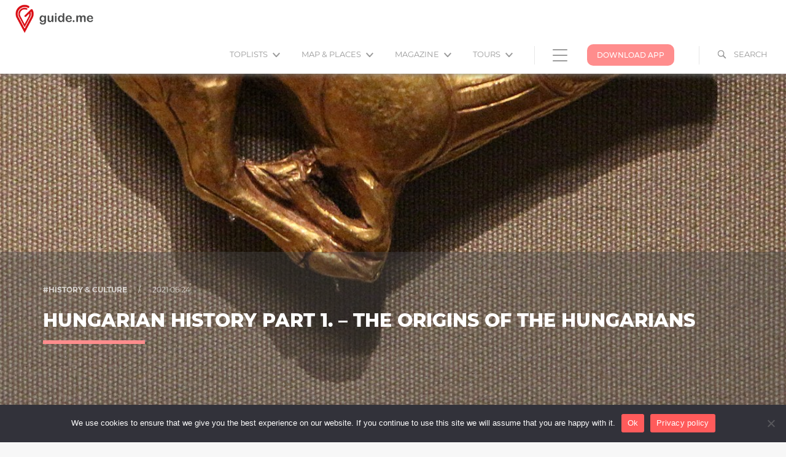

--- FILE ---
content_type: text/html; charset=UTF-8
request_url: https://guideme.hu/2021/06/24/hungarian-history-part-1-the-origins-of-the-hungarians/?article_id=11586
body_size: 85625
content:
<!DOCTYPE html>
<html lang="hu">

<head>
    <meta charset="UTF-8">
    <meta http-equiv="X-UA-Compatible" content="IE=edge">
    <meta name="msapplication-TileColor" content="#ffffff">
    <meta name="theme-color" content="#ffffff">
    <meta name="description" content="
    HUNGARIAN HISTORY Part 1. &#8211; The origins of the Hungarians" />
            <meta name="viewport" content="width=device-width, initial-scale=1">
        <!-- content only = false -->
    
    <link href="https://fonts.googleapis.com/css?family=Lato|Montserrat:400,700&amp;subset=latin-ext" rel="stylesheet">
    <link href="https://fonts.googleapis.com/css?family=Roboto:300,400,500,900&amp;subset=latin-ext" rel="stylesheet">
    <script src="https://ajax.googleapis.com/ajax/libs/jquery/3.2.0/jquery.min.js"></script>
    <script type="text/javascript" src="https://cdnjs.cloudflare.com/ajax/libs/jquery-validate/1.16.0/jquery.validate.min.js"></script>
    <script src="https://maxcdn.bootstrapcdn.com/bootstrap/3.3.7/js/bootstrap.min.js"></script>
    <script src="https://bootstrapdocs.com/v2.0.3/docs/assets/js/bootstrap-carousel.js"></script>
    <script src="https://guideme.hu/wp-content/themes/guideme/assets/js/swipe.js"></script>

    <script type="text/javascript">
        const enCojQuery = $.noConflict();

        document.addEventListener("DOMContentLoaded", () => {
            if (document.querySelector("#wpadminbar")) {
                document.body.style.paddingTop = "32px";
            }
        });
    </script>

    <title>HUNGARIAN HISTORY Part 1. - The origins of the Hungarians - Guide.me</title>
    <meta name='robots' content='index, follow, max-image-preview:large, max-snippet:-1, max-video-preview:-1' />
	<style>img:is([sizes="auto" i], [sizes^="auto," i]) { contain-intrinsic-size: 3000px 1500px }</style>
	
	<!-- This site is optimized with the Yoast SEO plugin v25.9 - https://yoast.com/wordpress/plugins/seo/ -->
	<title>HUNGARIAN HISTORY Part 1. - The origins of the Hungarians - Guide.me</title>
	<link rel="canonical" href="https://guideme.hu/2021/06/24/hungarian-history-part-1-the-origins-of-the-hungarians/" />
	<meta property="og:locale" content="hu_HU" />
	<meta property="og:type" content="article" />
	<meta property="og:title" content="HUNGARIAN HISTORY Part 1. - The origins of the Hungarians - Guide.me" />
	<meta property="og:description" content="One of the best ways to understand a country’s culture is through getting to know its history. Are Hungarians the [&hellip;]" />
	<meta property="og:url" content="https://guideme.hu/2021/06/24/hungarian-history-part-1-the-origins-of-the-hungarians/" />
	<meta property="og:site_name" content="Guide.me" />
	<meta property="article:published_time" content="2021-06-24T08:20:30+00:00" />
	<meta property="article:modified_time" content="2021-06-24T08:28:32+00:00" />
	<meta property="og:image" content="https://guideme.hu/wp-content/uploads/2019/10/szarvas.jpg" />
	<meta property="og:image:width" content="1200" />
	<meta property="og:image:height" content="1063" />
	<meta property="og:image:type" content="image/jpeg" />
	<meta name="author" content="Veronika Csertői" />
	<meta name="twitter:card" content="summary_large_image" />
	<meta name="twitter:label1" content="Szerző:" />
	<meta name="twitter:data1" content="Veronika Csertői" />
	<meta name="twitter:label2" content="Becsült olvasási idő" />
	<meta name="twitter:data2" content="3 perc" />
	<script type="application/ld+json" class="yoast-schema-graph">{"@context":"https://schema.org","@graph":[{"@type":"WebPage","@id":"https://guideme.hu/2021/06/24/hungarian-history-part-1-the-origins-of-the-hungarians/","url":"https://guideme.hu/2021/06/24/hungarian-history-part-1-the-origins-of-the-hungarians/","name":"HUNGARIAN HISTORY Part 1. - The origins of the Hungarians - Guide.me","isPartOf":{"@id":"https://guideme.hu/#website"},"primaryImageOfPage":{"@id":"https://guideme.hu/2021/06/24/hungarian-history-part-1-the-origins-of-the-hungarians/#primaryimage"},"image":{"@id":"https://guideme.hu/2021/06/24/hungarian-history-part-1-the-origins-of-the-hungarians/#primaryimage"},"thumbnailUrl":"https://guideme.hu/wp-content/uploads/2019/10/szarvas.jpg","datePublished":"2021-06-24T08:20:30+00:00","dateModified":"2021-06-24T08:28:32+00:00","author":{"@id":"https://guideme.hu/#/schema/person/074e4b904a2c36fde4fe2f183978df92"},"breadcrumb":{"@id":"https://guideme.hu/2021/06/24/hungarian-history-part-1-the-origins-of-the-hungarians/#breadcrumb"},"inLanguage":"hu","potentialAction":[{"@type":"ReadAction","target":["https://guideme.hu/2021/06/24/hungarian-history-part-1-the-origins-of-the-hungarians/"]}]},{"@type":"ImageObject","inLanguage":"hu","@id":"https://guideme.hu/2021/06/24/hungarian-history-part-1-the-origins-of-the-hungarians/#primaryimage","url":"https://guideme.hu/wp-content/uploads/2019/10/szarvas.jpg","contentUrl":"https://guideme.hu/wp-content/uploads/2019/10/szarvas.jpg","width":1200,"height":1063},{"@type":"BreadcrumbList","@id":"https://guideme.hu/2021/06/24/hungarian-history-part-1-the-origins-of-the-hungarians/#breadcrumb","itemListElement":[{"@type":"ListItem","position":1,"name":"Home","item":"https://guideme.hu/"},{"@type":"ListItem","position":2,"name":"HUNGARIAN HISTORY Part 1. &#8211; The origins of the Hungarians"}]},{"@type":"WebSite","@id":"https://guideme.hu/#website","url":"https://guideme.hu/","name":"Guide.me","description":"Discover Budapest!","potentialAction":[{"@type":"SearchAction","target":{"@type":"EntryPoint","urlTemplate":"https://guideme.hu/?s={search_term_string}"},"query-input":{"@type":"PropertyValueSpecification","valueRequired":true,"valueName":"search_term_string"}}],"inLanguage":"hu"},{"@type":"Person","@id":"https://guideme.hu/#/schema/person/074e4b904a2c36fde4fe2f183978df92","name":"Veronika Csertői","image":{"@type":"ImageObject","inLanguage":"hu","@id":"https://guideme.hu/#/schema/person/image/","url":"https://secure.gravatar.com/avatar/006fbfea24257303ff4a7226829e34c63fc6ee7b4caa7d6a0c6800bbb4d05cb5?s=96&d=mm&r=g","contentUrl":"https://secure.gravatar.com/avatar/006fbfea24257303ff4a7226829e34c63fc6ee7b4caa7d6a0c6800bbb4d05cb5?s=96&d=mm&r=g","caption":"Veronika Csertői"},"url":"https://guideme.hu/author/veronika-csertoi/"}]}</script>
	<!-- / Yoast SEO plugin. -->


<link rel='dns-prefetch' href='//maxcdn.bootstrapcdn.com' />
<link rel="alternate" type="application/rss+xml" title="Guide.me &raquo; HUNGARIAN HISTORY Part 1. &#8211; The origins of the Hungarians hozzászólás hírcsatorna" href="https://guideme.hu/2021/06/24/hungarian-history-part-1-the-origins-of-the-hungarians/feed/" />
		<!-- This site uses the Google Analytics by MonsterInsights plugin v9.11.1 - Using Analytics tracking - https://www.monsterinsights.com/ -->
		<!-- Note: MonsterInsights is not currently configured on this site. The site owner needs to authenticate with Google Analytics in the MonsterInsights settings panel. -->
					<!-- No tracking code set -->
				<!-- / Google Analytics by MonsterInsights -->
		<script type="text/javascript">
/* <![CDATA[ */
window._wpemojiSettings = {"baseUrl":"https:\/\/s.w.org\/images\/core\/emoji\/16.0.1\/72x72\/","ext":".png","svgUrl":"https:\/\/s.w.org\/images\/core\/emoji\/16.0.1\/svg\/","svgExt":".svg","source":{"concatemoji":"https:\/\/guideme.hu\/wp-includes\/js\/wp-emoji-release.min.js?ver=6.8.3"}};
/*! This file is auto-generated */
!function(s,n){var o,i,e;function c(e){try{var t={supportTests:e,timestamp:(new Date).valueOf()};sessionStorage.setItem(o,JSON.stringify(t))}catch(e){}}function p(e,t,n){e.clearRect(0,0,e.canvas.width,e.canvas.height),e.fillText(t,0,0);var t=new Uint32Array(e.getImageData(0,0,e.canvas.width,e.canvas.height).data),a=(e.clearRect(0,0,e.canvas.width,e.canvas.height),e.fillText(n,0,0),new Uint32Array(e.getImageData(0,0,e.canvas.width,e.canvas.height).data));return t.every(function(e,t){return e===a[t]})}function u(e,t){e.clearRect(0,0,e.canvas.width,e.canvas.height),e.fillText(t,0,0);for(var n=e.getImageData(16,16,1,1),a=0;a<n.data.length;a++)if(0!==n.data[a])return!1;return!0}function f(e,t,n,a){switch(t){case"flag":return n(e,"\ud83c\udff3\ufe0f\u200d\u26a7\ufe0f","\ud83c\udff3\ufe0f\u200b\u26a7\ufe0f")?!1:!n(e,"\ud83c\udde8\ud83c\uddf6","\ud83c\udde8\u200b\ud83c\uddf6")&&!n(e,"\ud83c\udff4\udb40\udc67\udb40\udc62\udb40\udc65\udb40\udc6e\udb40\udc67\udb40\udc7f","\ud83c\udff4\u200b\udb40\udc67\u200b\udb40\udc62\u200b\udb40\udc65\u200b\udb40\udc6e\u200b\udb40\udc67\u200b\udb40\udc7f");case"emoji":return!a(e,"\ud83e\udedf")}return!1}function g(e,t,n,a){var r="undefined"!=typeof WorkerGlobalScope&&self instanceof WorkerGlobalScope?new OffscreenCanvas(300,150):s.createElement("canvas"),o=r.getContext("2d",{willReadFrequently:!0}),i=(o.textBaseline="top",o.font="600 32px Arial",{});return e.forEach(function(e){i[e]=t(o,e,n,a)}),i}function t(e){var t=s.createElement("script");t.src=e,t.defer=!0,s.head.appendChild(t)}"undefined"!=typeof Promise&&(o="wpEmojiSettingsSupports",i=["flag","emoji"],n.supports={everything:!0,everythingExceptFlag:!0},e=new Promise(function(e){s.addEventListener("DOMContentLoaded",e,{once:!0})}),new Promise(function(t){var n=function(){try{var e=JSON.parse(sessionStorage.getItem(o));if("object"==typeof e&&"number"==typeof e.timestamp&&(new Date).valueOf()<e.timestamp+604800&&"object"==typeof e.supportTests)return e.supportTests}catch(e){}return null}();if(!n){if("undefined"!=typeof Worker&&"undefined"!=typeof OffscreenCanvas&&"undefined"!=typeof URL&&URL.createObjectURL&&"undefined"!=typeof Blob)try{var e="postMessage("+g.toString()+"("+[JSON.stringify(i),f.toString(),p.toString(),u.toString()].join(",")+"));",a=new Blob([e],{type:"text/javascript"}),r=new Worker(URL.createObjectURL(a),{name:"wpTestEmojiSupports"});return void(r.onmessage=function(e){c(n=e.data),r.terminate(),t(n)})}catch(e){}c(n=g(i,f,p,u))}t(n)}).then(function(e){for(var t in e)n.supports[t]=e[t],n.supports.everything=n.supports.everything&&n.supports[t],"flag"!==t&&(n.supports.everythingExceptFlag=n.supports.everythingExceptFlag&&n.supports[t]);n.supports.everythingExceptFlag=n.supports.everythingExceptFlag&&!n.supports.flag,n.DOMReady=!1,n.readyCallback=function(){n.DOMReady=!0}}).then(function(){return e}).then(function(){var e;n.supports.everything||(n.readyCallback(),(e=n.source||{}).concatemoji?t(e.concatemoji):e.wpemoji&&e.twemoji&&(t(e.twemoji),t(e.wpemoji)))}))}((window,document),window._wpemojiSettings);
/* ]]> */
</script>
<style id='wp-emoji-styles-inline-css' type='text/css'>

	img.wp-smiley, img.emoji {
		display: inline !important;
		border: none !important;
		box-shadow: none !important;
		height: 1em !important;
		width: 1em !important;
		margin: 0 0.07em !important;
		vertical-align: -0.1em !important;
		background: none !important;
		padding: 0 !important;
	}
</style>
<link rel='stylesheet' id='wp-block-library-css' href='https://guideme.hu/wp-includes/css/dist/block-library/style.min.css?ver=6.8.3' type='text/css' media='all' />
<style id='classic-theme-styles-inline-css' type='text/css'>
/*! This file is auto-generated */
.wp-block-button__link{color:#fff;background-color:#32373c;border-radius:9999px;box-shadow:none;text-decoration:none;padding:calc(.667em + 2px) calc(1.333em + 2px);font-size:1.125em}.wp-block-file__button{background:#32373c;color:#fff;text-decoration:none}
</style>
<style id='global-styles-inline-css' type='text/css'>
:root{--wp--preset--aspect-ratio--square: 1;--wp--preset--aspect-ratio--4-3: 4/3;--wp--preset--aspect-ratio--3-4: 3/4;--wp--preset--aspect-ratio--3-2: 3/2;--wp--preset--aspect-ratio--2-3: 2/3;--wp--preset--aspect-ratio--16-9: 16/9;--wp--preset--aspect-ratio--9-16: 9/16;--wp--preset--color--black: #000000;--wp--preset--color--cyan-bluish-gray: #abb8c3;--wp--preset--color--white: #ffffff;--wp--preset--color--pale-pink: #f78da7;--wp--preset--color--vivid-red: #cf2e2e;--wp--preset--color--luminous-vivid-orange: #ff6900;--wp--preset--color--luminous-vivid-amber: #fcb900;--wp--preset--color--light-green-cyan: #7bdcb5;--wp--preset--color--vivid-green-cyan: #00d084;--wp--preset--color--pale-cyan-blue: #8ed1fc;--wp--preset--color--vivid-cyan-blue: #0693e3;--wp--preset--color--vivid-purple: #9b51e0;--wp--preset--gradient--vivid-cyan-blue-to-vivid-purple: linear-gradient(135deg,rgba(6,147,227,1) 0%,rgb(155,81,224) 100%);--wp--preset--gradient--light-green-cyan-to-vivid-green-cyan: linear-gradient(135deg,rgb(122,220,180) 0%,rgb(0,208,130) 100%);--wp--preset--gradient--luminous-vivid-amber-to-luminous-vivid-orange: linear-gradient(135deg,rgba(252,185,0,1) 0%,rgba(255,105,0,1) 100%);--wp--preset--gradient--luminous-vivid-orange-to-vivid-red: linear-gradient(135deg,rgba(255,105,0,1) 0%,rgb(207,46,46) 100%);--wp--preset--gradient--very-light-gray-to-cyan-bluish-gray: linear-gradient(135deg,rgb(238,238,238) 0%,rgb(169,184,195) 100%);--wp--preset--gradient--cool-to-warm-spectrum: linear-gradient(135deg,rgb(74,234,220) 0%,rgb(151,120,209) 20%,rgb(207,42,186) 40%,rgb(238,44,130) 60%,rgb(251,105,98) 80%,rgb(254,248,76) 100%);--wp--preset--gradient--blush-light-purple: linear-gradient(135deg,rgb(255,206,236) 0%,rgb(152,150,240) 100%);--wp--preset--gradient--blush-bordeaux: linear-gradient(135deg,rgb(254,205,165) 0%,rgb(254,45,45) 50%,rgb(107,0,62) 100%);--wp--preset--gradient--luminous-dusk: linear-gradient(135deg,rgb(255,203,112) 0%,rgb(199,81,192) 50%,rgb(65,88,208) 100%);--wp--preset--gradient--pale-ocean: linear-gradient(135deg,rgb(255,245,203) 0%,rgb(182,227,212) 50%,rgb(51,167,181) 100%);--wp--preset--gradient--electric-grass: linear-gradient(135deg,rgb(202,248,128) 0%,rgb(113,206,126) 100%);--wp--preset--gradient--midnight: linear-gradient(135deg,rgb(2,3,129) 0%,rgb(40,116,252) 100%);--wp--preset--font-size--small: 13px;--wp--preset--font-size--medium: 20px;--wp--preset--font-size--large: 36px;--wp--preset--font-size--x-large: 42px;--wp--preset--spacing--20: 0.44rem;--wp--preset--spacing--30: 0.67rem;--wp--preset--spacing--40: 1rem;--wp--preset--spacing--50: 1.5rem;--wp--preset--spacing--60: 2.25rem;--wp--preset--spacing--70: 3.38rem;--wp--preset--spacing--80: 5.06rem;--wp--preset--shadow--natural: 6px 6px 9px rgba(0, 0, 0, 0.2);--wp--preset--shadow--deep: 12px 12px 50px rgba(0, 0, 0, 0.4);--wp--preset--shadow--sharp: 6px 6px 0px rgba(0, 0, 0, 0.2);--wp--preset--shadow--outlined: 6px 6px 0px -3px rgba(255, 255, 255, 1), 6px 6px rgba(0, 0, 0, 1);--wp--preset--shadow--crisp: 6px 6px 0px rgba(0, 0, 0, 1);}:where(.is-layout-flex){gap: 0.5em;}:where(.is-layout-grid){gap: 0.5em;}body .is-layout-flex{display: flex;}.is-layout-flex{flex-wrap: wrap;align-items: center;}.is-layout-flex > :is(*, div){margin: 0;}body .is-layout-grid{display: grid;}.is-layout-grid > :is(*, div){margin: 0;}:where(.wp-block-columns.is-layout-flex){gap: 2em;}:where(.wp-block-columns.is-layout-grid){gap: 2em;}:where(.wp-block-post-template.is-layout-flex){gap: 1.25em;}:where(.wp-block-post-template.is-layout-grid){gap: 1.25em;}.has-black-color{color: var(--wp--preset--color--black) !important;}.has-cyan-bluish-gray-color{color: var(--wp--preset--color--cyan-bluish-gray) !important;}.has-white-color{color: var(--wp--preset--color--white) !important;}.has-pale-pink-color{color: var(--wp--preset--color--pale-pink) !important;}.has-vivid-red-color{color: var(--wp--preset--color--vivid-red) !important;}.has-luminous-vivid-orange-color{color: var(--wp--preset--color--luminous-vivid-orange) !important;}.has-luminous-vivid-amber-color{color: var(--wp--preset--color--luminous-vivid-amber) !important;}.has-light-green-cyan-color{color: var(--wp--preset--color--light-green-cyan) !important;}.has-vivid-green-cyan-color{color: var(--wp--preset--color--vivid-green-cyan) !important;}.has-pale-cyan-blue-color{color: var(--wp--preset--color--pale-cyan-blue) !important;}.has-vivid-cyan-blue-color{color: var(--wp--preset--color--vivid-cyan-blue) !important;}.has-vivid-purple-color{color: var(--wp--preset--color--vivid-purple) !important;}.has-black-background-color{background-color: var(--wp--preset--color--black) !important;}.has-cyan-bluish-gray-background-color{background-color: var(--wp--preset--color--cyan-bluish-gray) !important;}.has-white-background-color{background-color: var(--wp--preset--color--white) !important;}.has-pale-pink-background-color{background-color: var(--wp--preset--color--pale-pink) !important;}.has-vivid-red-background-color{background-color: var(--wp--preset--color--vivid-red) !important;}.has-luminous-vivid-orange-background-color{background-color: var(--wp--preset--color--luminous-vivid-orange) !important;}.has-luminous-vivid-amber-background-color{background-color: var(--wp--preset--color--luminous-vivid-amber) !important;}.has-light-green-cyan-background-color{background-color: var(--wp--preset--color--light-green-cyan) !important;}.has-vivid-green-cyan-background-color{background-color: var(--wp--preset--color--vivid-green-cyan) !important;}.has-pale-cyan-blue-background-color{background-color: var(--wp--preset--color--pale-cyan-blue) !important;}.has-vivid-cyan-blue-background-color{background-color: var(--wp--preset--color--vivid-cyan-blue) !important;}.has-vivid-purple-background-color{background-color: var(--wp--preset--color--vivid-purple) !important;}.has-black-border-color{border-color: var(--wp--preset--color--black) !important;}.has-cyan-bluish-gray-border-color{border-color: var(--wp--preset--color--cyan-bluish-gray) !important;}.has-white-border-color{border-color: var(--wp--preset--color--white) !important;}.has-pale-pink-border-color{border-color: var(--wp--preset--color--pale-pink) !important;}.has-vivid-red-border-color{border-color: var(--wp--preset--color--vivid-red) !important;}.has-luminous-vivid-orange-border-color{border-color: var(--wp--preset--color--luminous-vivid-orange) !important;}.has-luminous-vivid-amber-border-color{border-color: var(--wp--preset--color--luminous-vivid-amber) !important;}.has-light-green-cyan-border-color{border-color: var(--wp--preset--color--light-green-cyan) !important;}.has-vivid-green-cyan-border-color{border-color: var(--wp--preset--color--vivid-green-cyan) !important;}.has-pale-cyan-blue-border-color{border-color: var(--wp--preset--color--pale-cyan-blue) !important;}.has-vivid-cyan-blue-border-color{border-color: var(--wp--preset--color--vivid-cyan-blue) !important;}.has-vivid-purple-border-color{border-color: var(--wp--preset--color--vivid-purple) !important;}.has-vivid-cyan-blue-to-vivid-purple-gradient-background{background: var(--wp--preset--gradient--vivid-cyan-blue-to-vivid-purple) !important;}.has-light-green-cyan-to-vivid-green-cyan-gradient-background{background: var(--wp--preset--gradient--light-green-cyan-to-vivid-green-cyan) !important;}.has-luminous-vivid-amber-to-luminous-vivid-orange-gradient-background{background: var(--wp--preset--gradient--luminous-vivid-amber-to-luminous-vivid-orange) !important;}.has-luminous-vivid-orange-to-vivid-red-gradient-background{background: var(--wp--preset--gradient--luminous-vivid-orange-to-vivid-red) !important;}.has-very-light-gray-to-cyan-bluish-gray-gradient-background{background: var(--wp--preset--gradient--very-light-gray-to-cyan-bluish-gray) !important;}.has-cool-to-warm-spectrum-gradient-background{background: var(--wp--preset--gradient--cool-to-warm-spectrum) !important;}.has-blush-light-purple-gradient-background{background: var(--wp--preset--gradient--blush-light-purple) !important;}.has-blush-bordeaux-gradient-background{background: var(--wp--preset--gradient--blush-bordeaux) !important;}.has-luminous-dusk-gradient-background{background: var(--wp--preset--gradient--luminous-dusk) !important;}.has-pale-ocean-gradient-background{background: var(--wp--preset--gradient--pale-ocean) !important;}.has-electric-grass-gradient-background{background: var(--wp--preset--gradient--electric-grass) !important;}.has-midnight-gradient-background{background: var(--wp--preset--gradient--midnight) !important;}.has-small-font-size{font-size: var(--wp--preset--font-size--small) !important;}.has-medium-font-size{font-size: var(--wp--preset--font-size--medium) !important;}.has-large-font-size{font-size: var(--wp--preset--font-size--large) !important;}.has-x-large-font-size{font-size: var(--wp--preset--font-size--x-large) !important;}
:where(.wp-block-post-template.is-layout-flex){gap: 1.25em;}:where(.wp-block-post-template.is-layout-grid){gap: 1.25em;}
:where(.wp-block-columns.is-layout-flex){gap: 2em;}:where(.wp-block-columns.is-layout-grid){gap: 2em;}
:root :where(.wp-block-pullquote){font-size: 1.5em;line-height: 1.6;}
</style>
<link rel='stylesheet' id='cookie-notice-front-css' href='https://guideme.hu/wp-content/plugins/cookie-notice/css/front.min.css?ver=2.5.7' type='text/css' media='all' />
<link rel='stylesheet' id='dashicons-css' href='https://guideme.hu/wp-includes/css/dashicons.min.css?ver=6.8.3' type='text/css' media='all' />
<link rel='stylesheet' id='bootstrap-style-css' href='//maxcdn.bootstrapcdn.com/bootstrap/3.3.7/css/bootstrap.min.css?ver=6.8.3' type='text/css' media='all' />
<link rel='stylesheet' id='font-awesome-style-css' href='//maxcdn.bootstrapcdn.com/font-awesome/4.7.0/css/font-awesome.min.css?ver=6.8.3' type='text/css' media='all' />
<link rel='stylesheet' id='site-style-css' href='https://guideme.hu/wp-content/themes/guideme/assets/css/site.css?ver=1.1.0' type='text/css' media='all' />
<script type="text/javascript" id="cookie-notice-front-js-before">
/* <![CDATA[ */
var cnArgs = {"ajaxUrl":"https:\/\/guideme.hu\/wp-admin\/admin-ajax.php","nonce":"68a08a4924","hideEffect":"slide","position":"bottom","onScroll":false,"onScrollOffset":100,"onClick":false,"cookieName":"cookie_notice_accepted","cookieTime":2592000,"cookieTimeRejected":2592000,"globalCookie":false,"redirection":false,"cache":false,"revokeCookies":false,"revokeCookiesOpt":"automatic"};
/* ]]> */
</script>
<script type="text/javascript" src="https://guideme.hu/wp-content/plugins/cookie-notice/js/front.min.js?ver=2.5.7" id="cookie-notice-front-js"></script>
<script type="text/javascript" src="https://guideme.hu/wp-content/plugins/enco-slider/js/enco-slider-script.js?ver=6.8.3" id="enco-slider-script-js"></script>
<script type="text/javascript" src="https://guideme.hu/wp-includes/js/jquery/jquery.min.js?ver=3.7.1" id="jquery-core-js"></script>
<script type="text/javascript" src="https://guideme.hu/wp-includes/js/jquery/jquery-migrate.min.js?ver=3.4.1" id="jquery-migrate-js"></script>
<script type="text/javascript" src="https://guideme.hu/wp-content/themes/guideme/assets/enco-gallery-in-article/js/enco-gallery-in-article-script.js?ver=6.8.3" id="enco-gallery-in-article-script-js"></script>
<link rel="https://api.w.org/" href="https://guideme.hu/wp-json/" /><link rel="alternate" title="JSON" type="application/json" href="https://guideme.hu/wp-json/wp/v2/posts/11586" /><link rel="EditURI" type="application/rsd+xml" title="RSD" href="https://guideme.hu/xmlrpc.php?rsd" />
<meta name="generator" content="WordPress 6.8.3" />
<link rel='shortlink' href='https://guideme.hu/?p=11586' />
<link rel="alternate" title="oEmbed (JSON)" type="application/json+oembed" href="https://guideme.hu/wp-json/oembed/1.0/embed?url=https%3A%2F%2Fguideme.hu%2F2021%2F06%2F24%2Fhungarian-history-part-1-the-origins-of-the-hungarians%2F" />
<link rel="alternate" title="oEmbed (XML)" type="text/xml+oembed" href="https://guideme.hu/wp-json/oembed/1.0/embed?url=https%3A%2F%2Fguideme.hu%2F2021%2F06%2F24%2Fhungarian-history-part-1-the-origins-of-the-hungarians%2F&#038;format=xml" />
<meta name="generator" content="Elementor 3.31.3; features: e_font_icon_svg, additional_custom_breakpoints, e_element_cache; settings: css_print_method-external, google_font-enabled, font_display-swap">
			<style>
				.e-con.e-parent:nth-of-type(n+4):not(.e-lazyloaded):not(.e-no-lazyload),
				.e-con.e-parent:nth-of-type(n+4):not(.e-lazyloaded):not(.e-no-lazyload) * {
					background-image: none !important;
				}
				@media screen and (max-height: 1024px) {
					.e-con.e-parent:nth-of-type(n+3):not(.e-lazyloaded):not(.e-no-lazyload),
					.e-con.e-parent:nth-of-type(n+3):not(.e-lazyloaded):not(.e-no-lazyload) * {
						background-image: none !important;
					}
				}
				@media screen and (max-height: 640px) {
					.e-con.e-parent:nth-of-type(n+2):not(.e-lazyloaded):not(.e-no-lazyload),
					.e-con.e-parent:nth-of-type(n+2):not(.e-lazyloaded):not(.e-no-lazyload) * {
						background-image: none !important;
					}
				}
			</style>
			
<!-- START - Open Graph and Twitter Card Tags 3.3.5 -->
 <!-- Facebook Open Graph -->
  <meta property="og:locale" content="hu_HU"/>
  <meta property="og:site_name" content="Guide.me"/>
  <meta property="og:title" content="HUNGARIAN HISTORY Part 1. - The origins of the Hungarians - Guide.me"/>
  <meta property="og:url" content="https://guideme.hu/2021/06/24/hungarian-history-part-1-the-origins-of-the-hungarians/"/>
  <meta property="og:type" content="article"/>
  <meta property="og:description" content="One of the best ways to understand a country’s culture is through getting to know its history. Are Hungarians the descendants of Attila the Hun? Whose portraits are on the Hungarian banknotes? How many and which wars Hungarians fought?  What did Hungarians invent and give to the world? Instead of re"/>
  <meta property="og:image" content="https://guideme.hu/wp-content/uploads/2019/10/szarvas.jpg"/>
  <meta property="og:image:url" content="https://guideme.hu/wp-content/uploads/2019/10/szarvas.jpg"/>
  <meta property="og:image:secure_url" content="https://guideme.hu/wp-content/uploads/2019/10/szarvas.jpg"/>
  <meta property="article:published_time" content="2021-06-24T10:20:30+02:00"/>
  <meta property="article:modified_time" content="2021-06-24T10:28:32+02:00" />
  <meta property="og:updated_time" content="2021-06-24T10:28:32+02:00" />
  <meta property="article:section" content="History &amp; Culture"/>
  <meta property="article:section" content="Slider"/>
  <meta property="fb:app_id" content="1158559095957231"/>
 <!-- Google+ / Schema.org -->
 <!-- Twitter Cards -->
  <meta name="twitter:title" content="HUNGARIAN HISTORY Part 1. - The origins of the Hungarians - Guide.me"/>
  <meta name="twitter:url" content="https://guideme.hu/2021/06/24/hungarian-history-part-1-the-origins-of-the-hungarians/"/>
  <meta name="twitter:description" content="One of the best ways to understand a country’s culture is through getting to know its history. Are Hungarians the descendants of Attila the Hun? Whose portraits are on the Hungarian banknotes? How many and which wars Hungarians fought?  What did Hungarians invent and give to the world? Instead of re"/>
  <meta name="twitter:image" content="https://guideme.hu/wp-content/uploads/2019/10/szarvas.jpg"/>
  <meta name="twitter:card" content="summary_large_image"/>
 <!-- SEO -->
 <!-- Misc. tags -->
 <!-- is_singular | yoast_seo -->
<!-- END - Open Graph and Twitter Card Tags 3.3.5 -->
	
</head>

<body>
    <div></div>
<nav class="navbar " data-spy="affix" data-offset-top="5">
    <div class="container-fluid">
        <div class="navbar-header">
            <a class="navbar-brand" href="https://guideme.hu">
                <img src="https://guideme.hu/wp-content/themes/guideme/assets/img/png/logo.png" class="logo">
            </a>
            <a class="btn btn-info btn-download-app scrollToBottom hidden-sm hidden-md hidden-lg" href="#download-app" role="button">
                Download App            </a>
        </div>
        <div class="hidden-xs" id="myNavbar">
            <ul class="nav navbar-nav navbar-right right-toggle-menu hidden-xs hidden-sm">
                <li class="btn-search dropdown menu-item menu-item-type-post_type menu-item-object-page">
                    <a class="dropdown-toggle" data-toggle="dropdown" href="#">
                        <p>Search</p>
                    </a>
                    <div>
                        <ul class="dropdown-menu search-box">
                            <li>
                                <form role="search" method="get" id="searchform" class="searchform" action="https://guideme.hu">
                                    <div>
                                        <div class="searchinput-container">
                                            <i class="fa fa-search" aria-hidden="true"></i>
                                            <input type="text" placeholder="Search in articles" name="s" id="s" />
                                        </div>
                                        <input type="submit" id="searchsubmit" value="Search" />
                                    </div>
                                    <div style="clear:both"></div>
                                </form>
                            </li>
                        </ul>
                    </div>
                </li>
            </ul>
            <ul class="nav navbar-nav navbar-right">
                <li>
                    <a class="btn btn-info btn-download-app scrollToBottom" href="#download-app" role="button">
                        Download App                    </a>
                </li>
            </ul>
            <ul class="nav navbar-nav navbar-right right-toggle-menu toggle-click icon-bar-menu">
                <li class="dropdown menu-item menu-item-type-post_type menu-item-object-page">
                    <a class="dropdown-toggle" data-toggle="dropdown" href="#">
                        <div class="g-icon-bar"></div>
                    </a>
                    <ul id="menu-lenyilo-menu" class="dropdown-menu"><li id="menu-item-36" class="menu-item menu-item-type-custom menu-item-object-custom menu-item-36"><a href="http://advert.guideme.hu">For advertisers</a></li>
<li id="menu-item-37" class="menu-item menu-item-type-custom menu-item-object-custom menu-item-37"><a target="_blank" href="http://www.guideme.hu/terms-and-conditions">Terms of Use</a></li>
<li id="menu-item-14128" class="menu-item menu-item-type-custom menu-item-object-custom menu-item-14128"><a href="https://guideme.hu/privacy-policy/">Data Privacy Policy</a></li>
</ul>                </li>
            </ul>
            <ul id="menu-alapertelmezett-menu" class="nav navbar-nav navbar-right hidden-xs hidden-sm"><li itemscope="itemscope" itemtype="https://www.schema.org/SiteNavigationElement" id="menu-item-3865" class="menu-item menu-item-type-taxonomy menu-item-object-category menu-item-has-children menu-item-3865 dropdown"><a title="Toplists" href="https://guideme.hu/category/toplists/" class="dropdown-toggle" aria-haspopup="false">Toplists <div class="g-icon-caret"></div></a>
<div><ul role="menu" class=" dropdown-menu" >
	<li itemscope="itemscope" itemtype="https://www.schema.org/SiteNavigationElement" id="menu-item-6377" class="menu-item menu-item-type-taxonomy menu-item-object-category menu-item-6377"><a title="Culture &amp; Art" href="https://guideme.hu/category/toplists/culture-art/"><img src='https://guideme.hu/wp-content/uploads/2018/01/musseum.png' class='menu-icon'>Culture &#038; Art</a></li>
	<li itemscope="itemscope" itemtype="https://www.schema.org/SiteNavigationElement" id="menu-item-6378" class="menu-item menu-item-type-taxonomy menu-item-object-category menu-item-6378"><a title="Food &amp; drink" href="https://guideme.hu/category/toplists/food-drink/"><img src='https://guideme.hu/wp-content/uploads/2018/08/food_wine_guideme.png' class='menu-icon'>Food &#038; drink</a></li>
	<li itemscope="itemscope" itemtype="https://www.schema.org/SiteNavigationElement" id="menu-item-6379" class="menu-item menu-item-type-taxonomy menu-item-object-category menu-item-6379"><a title="Lifestyle &amp; nightlife" href="https://guideme.hu/category/toplists/lifestyle-nightlife/"><img src='https://guideme.hu/wp-content/uploads/2018/08/lifestyle_nightlife_guideme.png' class='menu-icon'>Lifestyle &#038; nightlife</a></li>
	<li itemscope="itemscope" itemtype="https://www.schema.org/SiteNavigationElement" id="menu-item-6380" class="menu-item menu-item-type-taxonomy menu-item-object-category menu-item-6380"><a title="Places to be" href="https://guideme.hu/category/toplists/places-to-be/"><img src='https://guideme.hu/wp-content/uploads/2018/08/places_to_be_guideme.png' class='menu-icon'>Places to be</a></li>
	<li itemscope="itemscope" itemtype="https://www.schema.org/SiteNavigationElement" id="menu-item-6381" class="menu-item menu-item-type-taxonomy menu-item-object-category menu-item-6381"><a title="Sports &amp; outdoors" href="https://guideme.hu/category/toplists/sports-outdoors/"><img src='https://guideme.hu/wp-content/uploads/2018/08/sports_guideme.png' class='menu-icon'>Sports &#038; outdoors</a></li>
	<li itemscope="itemscope" itemtype="https://www.schema.org/SiteNavigationElement" id="menu-item-6382" class="menu-item menu-item-type-taxonomy menu-item-object-category menu-item-6382"><a title="Things to do" href="https://guideme.hu/category/toplists/things-to-do/"><img src='https://guideme.hu/wp-content/uploads/2018/08/things_to_do_guideme.png' class='menu-icon'>Things to do</a></li>
</ul>
</li>
<li itemscope="itemscope" itemtype="https://www.schema.org/SiteNavigationElement" id="menu-item-463" class="menu-item menu-item-type-custom menu-item-object-custom menu-item-has-children menu-item-463 dropdown"><a title="Map &amp; Places" href="/?s&#038;post_type=guidme_places" class="dropdown-toggle" aria-haspopup="false">Map &#038; Places <div class="g-icon-caret"></div></a>
<div><ul role="menu" class=" dropdown-menu" >
	<li itemscope="itemscope" itemtype="https://www.schema.org/SiteNavigationElement" id="menu-item-2778" class="menu-item menu-item-type-taxonomy menu-item-object-places_category menu-item-2778"><a title="Useful" href="https://guideme.hu/places_category/useful/"><img src='https://guideme.hu/wp-content/uploads/2018/03/question.png' class='menu-icon'>Useful</a></li>
	<li itemscope="itemscope" itemtype="https://www.schema.org/SiteNavigationElement" id="menu-item-6384" class="menu-item menu-item-type-taxonomy menu-item-object-places_category menu-item-6384"><a title="Top attractions" href="https://guideme.hu/places_category/top-attractions/"><img src='https://guideme.hu/wp-content/uploads/2018/08/top_attractions_guideme.png' class='menu-icon'>Top attractions</a></li>
	<li itemscope="itemscope" itemtype="https://www.schema.org/SiteNavigationElement" id="menu-item-2775" class="menu-item menu-item-type-taxonomy menu-item-object-places_category menu-item-2775"><a title="Culture" href="https://guideme.hu/places_category/culture/"><img src='https://guideme.hu/wp-content/uploads/2018/01/musseum.png' class='menu-icon'>Culture</a></li>
	<li itemscope="itemscope" itemtype="https://www.schema.org/SiteNavigationElement" id="menu-item-2777" class="menu-item menu-item-type-taxonomy menu-item-object-places_category menu-item-2777"><a title="Entertainment" href="https://guideme.hu/places_category/entertainment/"><img src='https://guideme.hu/wp-content/uploads/2018/01/smile.png' class='menu-icon'>Entertainment</a></li>
	<li itemscope="itemscope" itemtype="https://www.schema.org/SiteNavigationElement" id="menu-item-2779" class="menu-item menu-item-type-taxonomy menu-item-object-places_category menu-item-2779"><a title="Experience" href="https://guideme.hu/places_category/experience/"><img src='https://guideme.hu/wp-content/uploads/2018/01/star_outline.png' class='menu-icon'>Experience</a></li>
	<li itemscope="itemscope" itemtype="https://www.schema.org/SiteNavigationElement" id="menu-item-544" class="menu-item menu-item-type-taxonomy menu-item-object-places_category menu-item-544"><a title="Gastronomy" href="https://guideme.hu/places_category/gastronomy/"><img src='https://guideme.hu/wp-content/uploads/2018/01/chef.png' class='menu-icon'>Gastronomy</a></li>
	<li itemscope="itemscope" itemtype="https://www.schema.org/SiteNavigationElement" id="menu-item-6385" class="menu-item menu-item-type-taxonomy menu-item-object-places_category menu-item-6385"><a title="Hungaricum" href="https://guideme.hu/places_category/hungaricum/"><img src='https://guideme.hu/wp-content/uploads/2018/08/hungaricum_guideme.png' class='menu-icon'>Hungaricum</a></li>
	<li itemscope="itemscope" itemtype="https://www.schema.org/SiteNavigationElement" id="menu-item-6386" class="menu-item menu-item-type-taxonomy menu-item-object-places_category menu-item-6386"><a title="Medical" href="https://guideme.hu/places_category/medical-useful-2/"><img src='https://guideme.hu/wp-content/uploads/2018/08/medical_guideme.png' class='menu-icon'>Medical</a></li>
	<li itemscope="itemscope" itemtype="https://www.schema.org/SiteNavigationElement" id="menu-item-548" class="menu-item menu-item-type-taxonomy menu-item-object-places_category menu-item-548"><a title="Services" href="https://guideme.hu/places_category/services/"><img src='https://guideme.hu/wp-content/uploads/2018/01/lifebuoy.png' class='menu-icon'>Services</a></li>
	<li itemscope="itemscope" itemtype="https://www.schema.org/SiteNavigationElement" id="menu-item-2776" class="menu-item menu-item-type-taxonomy menu-item-object-places_category menu-item-2776"><a title="Shopping" href="https://guideme.hu/places_category/shopping/"><img src='https://guideme.hu/wp-content/uploads/2018/01/shopping-bag.png' class='menu-icon'>Shopping</a></li>
	<li itemscope="itemscope" itemtype="https://www.schema.org/SiteNavigationElement" id="menu-item-6387" class="menu-item menu-item-type-taxonomy menu-item-object-places_category menu-item-6387"><a title="Transport" href="https://guideme.hu/places_category/transport/"><img src='https://guideme.hu/wp-content/uploads/2018/04/bus-and-train-silhouettes.png' class='menu-icon'>Transport</a></li>
</ul>
</li>
<li itemscope="itemscope" itemtype="https://www.schema.org/SiteNavigationElement" id="menu-item-265" class="menu-item menu-item-type-post_type menu-item-object-page menu-item-home menu-item-has-children menu-item-265 dropdown"><a title="Magazine" href="https://guideme.hu/" class="dropdown-toggle" aria-haspopup="false">Magazine <div class="g-icon-caret"></div></a>
<div><ul role="menu" class=" dropdown-menu" >
	<li itemscope="itemscope" itemtype="https://www.schema.org/SiteNavigationElement" id="menu-item-307" class="menu-item menu-item-type-taxonomy menu-item-object-category menu-item-307"><a title="BUDAPEST INFO" href="https://guideme.hu/category/magazine/budapestinfo/"><img src='https://guideme.hu/wp-content/uploads/2018/01/info.png' class='menu-icon'>BUDAPEST INFO</a></li>
	<li itemscope="itemscope" itemtype="https://www.schema.org/SiteNavigationElement" id="menu-item-3930" class="menu-item menu-item-type-taxonomy menu-item-object-category menu-item-3930"><a title="Useful" href="https://guideme.hu/category/magazine/useful/"><img src='https://guideme.hu/wp-content/uploads/2018/03/question.png' class='menu-icon'>Useful</a></li>
	<li itemscope="itemscope" itemtype="https://www.schema.org/SiteNavigationElement" id="menu-item-4773" class="menu-item menu-item-type-taxonomy menu-item-object-category menu-item-4773"><a title="Charisma" href="https://guideme.hu/category/magazine/charisma/"><img src='https://guideme.hu/wp-content/uploads/2018/04/customer.png' class='menu-icon'>Charisma</a></li>
	<li itemscope="itemscope" itemtype="https://www.schema.org/SiteNavigationElement" id="menu-item-306" class="menu-item menu-item-type-taxonomy menu-item-object-category menu-item-306"><a title="Culture" href="https://guideme.hu/category/magazine/culture/"><img src='https://guideme.hu/wp-content/uploads/2018/01/musseum.png' class='menu-icon'>Culture</a></li>
	<li itemscope="itemscope" itemtype="https://www.schema.org/SiteNavigationElement" id="menu-item-434" class="menu-item menu-item-type-taxonomy menu-item-object-category menu-item-434"><a title="Events" href="https://guideme.hu/category/magazine/events/"><img src='https://guideme.hu/wp-content/uploads/2018/01/add-event.png' class='menu-icon'>Events</a></li>
	<li itemscope="itemscope" itemtype="https://www.schema.org/SiteNavigationElement" id="menu-item-297" class="menu-item menu-item-type-taxonomy menu-item-object-category menu-item-297"><a title="Experience" href="https://guideme.hu/category/magazine/experience/"><img src='https://guideme.hu/wp-content/uploads/2018/01/star_outline.png' class='menu-icon'>Experience</a></li>
	<li itemscope="itemscope" itemtype="https://www.schema.org/SiteNavigationElement" id="menu-item-295" class="menu-item menu-item-type-taxonomy menu-item-object-category menu-item-295"><a title="Gastronomy" href="https://guideme.hu/category/magazine/gastronomy/"><img src='https://guideme.hu/wp-content/uploads/2018/01/chef.png' class='menu-icon'>Gastronomy</a></li>
	<li itemscope="itemscope" itemtype="https://www.schema.org/SiteNavigationElement" id="menu-item-4776" class="menu-item menu-item-type-taxonomy menu-item-object-category menu-item-4776"><a title="Inspire" href="https://guideme.hu/category/magazine/inspire/"><img src='https://guideme.hu/wp-content/uploads/2018/06/telescope.svg' class='menu-icon'>Inspire</a></li>
	<li itemscope="itemscope" itemtype="https://www.schema.org/SiteNavigationElement" id="menu-item-4774" class="menu-item menu-item-type-taxonomy menu-item-object-category menu-item-4774"><a title="Promotion" href="https://guideme.hu/category/magazine/promotion/"><img src='https://guideme.hu/wp-content/uploads/2018/06/megaphone.svg' class='menu-icon'>Promotion</a></li>
	<li itemscope="itemscope" itemtype="https://www.schema.org/SiteNavigationElement" id="menu-item-6407" class="menu-item menu-item-type-taxonomy menu-item-object-category menu-item-6407"><a title="Did you know?" href="https://guideme.hu/category/magazine/did-you-know-magazine/"><img src='https://guideme.hu/wp-content/uploads/2018/06/backpack.svg' class='menu-icon'>Did you know?</a></li>
</ul>
</li>
<li itemscope="itemscope" itemtype="https://www.schema.org/SiteNavigationElement" id="menu-item-6376" class="menu-item menu-item-type-taxonomy menu-item-object-category current-post-ancestor menu-item-has-children menu-item-6376 dropdown"><a title="Tours" href="https://guideme.hu/category/tours/" class="dropdown-toggle" aria-haspopup="false">Tours <div class="g-icon-caret"></div></a>
<div><ul role="menu" class=" dropdown-menu" >
	<li itemscope="itemscope" itemtype="https://www.schema.org/SiteNavigationElement" id="menu-item-6388" class="menu-item menu-item-type-taxonomy menu-item-object-category menu-item-6388"><a title="Art &amp; Architecture" href="https://guideme.hu/category/tours/art-architecture/"><img src='https://guideme.hu/wp-content/uploads/2018/01/musseum.png' class='menu-icon'>Art &#038; Architecture</a></li>
	<li itemscope="itemscope" itemtype="https://www.schema.org/SiteNavigationElement" id="menu-item-6389" class="menu-item menu-item-type-taxonomy menu-item-object-category menu-item-6389"><a title="City sightseeing" href="https://guideme.hu/category/tours/city-sightseeing/"><img src='https://guideme.hu/wp-content/uploads/2018/08/citysightseeing_guideme.png' class='menu-icon'>City sightseeing</a></li>
	<li itemscope="itemscope" itemtype="https://www.schema.org/SiteNavigationElement" id="menu-item-6390" class="menu-item menu-item-type-taxonomy menu-item-object-category menu-item-6390"><a title="Countryside trips" href="https://guideme.hu/category/tours/countryside-trips/"><img src='https://guideme.hu/wp-content/uploads/2018/08/countryside_trips_guideme.png' class='menu-icon'>Countryside trips</a></li>
	<li itemscope="itemscope" itemtype="https://www.schema.org/SiteNavigationElement" id="menu-item-6391" class="menu-item menu-item-type-taxonomy menu-item-object-category menu-item-6391"><a title="Guided Tours" href="https://guideme.hu/category/tours/guided-tours/"><img src='https://guideme.hu/wp-content/uploads/2018/08/guided_tours_guideme.png' class='menu-icon'>Guided Tours</a></li>
	<li itemscope="itemscope" itemtype="https://www.schema.org/SiteNavigationElement" id="menu-item-6392" class="menu-item menu-item-type-taxonomy menu-item-object-category menu-item-6392"><a title="Hidden Budapest" href="https://guideme.hu/category/tours/hidden-budapest/"><img src='https://guideme.hu/wp-content/uploads/2018/08/hidden_budapest_guideme.png' class='menu-icon'>Hidden Budapest</a></li>
	<li itemscope="itemscope" itemtype="https://www.schema.org/SiteNavigationElement" id="menu-item-6393" class="menu-item menu-item-type-taxonomy menu-item-object-category current-post-ancestor current-menu-parent current-post-parent menu-item-6393"><a title="History &amp; Culture" href="https://guideme.hu/category/tours/history-culture/"><img src='https://guideme.hu/wp-content/uploads/2018/01/musseum.png' class='menu-icon'>History &#038; Culture</a></li>
	<li itemscope="itemscope" itemtype="https://www.schema.org/SiteNavigationElement" id="menu-item-6394" class="menu-item menu-item-type-taxonomy menu-item-object-category menu-item-6394"><a title="Photo Tours" href="https://guideme.hu/category/tours/photo-tours/"><img src='https://guideme.hu/wp-content/uploads/2018/08/photo_tours_guideme.png' class='menu-icon'>Photo Tours</a></li>
	<li itemscope="itemscope" itemtype="https://www.schema.org/SiteNavigationElement" id="menu-item-6395" class="menu-item menu-item-type-taxonomy menu-item-object-category menu-item-6395"><a title="Themes &amp; Twists" href="https://guideme.hu/category/tours/themes-twists/"><img src='https://guideme.hu/wp-content/uploads/2018/08/themes_guideme.png' class='menu-icon'>Themes &#038; Twists</a></li>
	<li itemscope="itemscope" itemtype="https://www.schema.org/SiteNavigationElement" id="menu-item-6397" class="menu-item menu-item-type-taxonomy menu-item-object-category menu-item-6397"><a title="Walking tours" href="https://guideme.hu/category/tours/walking-tours/"><img src='https://guideme.hu/wp-content/uploads/2018/06/backpack.svg' class='menu-icon'>Walking tours</a></li>
</ul>
</li>
</ul>        </div>
    </div>
</nav>

<script>
    document.addEventListener("DOMContentLoaded", function() {
        const buttons = document.querySelectorAll(".scrollToBottom");

        if (buttons.length === 0) return;

        buttons.forEach(button => {
            button.addEventListener("click", function(event) {
                event.preventDefault();
                if (window.location.href.includes("post_type=guidme_places")) {
                    window.location.href = "/#download-app";
                } else {
                    history.pushState(null, '', '#download-app');
                    window.scrollTo({
                        top: document.body.scrollHeight,
                        behavior: "smooth"
                    });
                }
            });
        });

        if (window.location.hash === "#download-app") {
            setTimeout(() => {
                window.scrollTo({
                    top: document.body.scrollHeight,
                    behavior: "smooth"
                });
            }, 500);
        }
    });
</script>
  <div class="single-container" style="background-image: url('https://guideme.hu/wp-content/uploads/2019/10/szarvas.jpg')">
  <div class="single-header-title-container-position blur" style="background-image: url('')"></div>
    <div class="single-header-title-container-position">
      <div class="header-title-container">
        <div class="container narrowed-container">
          <p>
            <span class="tags">
              #History &amp; Culture             </span>
            <span class="backslash">/</span>
            <span class="post-date">2021.06.24.</span>
          </p>
          <div class="page-title-container colorful">
            <h1>HUNGARIAN HISTORY Part 1. &#8211; The origins of the Hungarians</h1>
          </div>
        </div>
        <div class="container narrowed-container hidden-xs hidden-sm hidden-md">
                  </div>
      </div>
    </div>
  </div>

  <div class="single-page hidden-md hidden-sm hidden-xs">
    <div class="container narrowed-container">
      <div class="row single-page-tags-row">
        <div class="col-lg-6 text-left">
          <div class="tag">history</div><div class="tag">origin</div><div class="tag">series</div>        </div>
        <div class="col-lg-6 text-right hidden-md hidden-sm hidden-xs">
          <script>
    jQuery(document).ready(function() {
        const twitterImg = "https://guideme.hu/wp-content/themes/guideme/assets/img/svg/twitter-sign.svg";
        const facebookImg = "https://guideme.hu/wp-content/themes/guideme/assets/img/svg/facebook-sign-blue.svg";

        jQuery(".ssba_twitter_share > img").attr("src", twitterImg);
        jQuery(".ssba_facebook_share > img").attr("src", facebookImg);
    });
</script>

<div class="share_container">
    <button class="btn-default g_button hidden-xs share-button" role="button">
        <div class="g_button_share">
            <p>Share</p>
        </div>
    </button>

    <div class="share-menu">
        <h3>share on:</h3>
        <!-- Simple Share Buttons Adder (8.5.2) simplesharebuttons.com --><div class="ssba-classic-2 ssba ssbp-wrap aligncenter ssbp--theme-1"><div style="text-align:left"><span class="ssba-share-text">Share this...</span><br/><a data-site="facebook" class="ssba_facebook_share ssba_share_link" href="https://www.facebook.com/sharer.php?t=HUNGARIAN HISTORY Part 1. &#8211; The origins of the Hungarians&u=https://guideme.hu/2021/06/24/hungarian-history-part-1-the-origins-of-the-hungarians/?article_id=11586"  target=_blank  style="color:; background-color: ; height: 48px; width: 48px; " ><img src="https://guideme.hu/wp-content/plugins/simple-share-buttons-adder/buttons/somacro/facebook.png" style="width: 35px;" title="facebook" class="ssba ssba-img" alt="Share on facebook" /><div title="Facebook" class="ssbp-text">Facebook</div></a><a data-site="pinterest" class="ssba_pinterest_share ssba_share_link" href="https://pinterest.com/pin/create/button/?description=HUNGARIAN HISTORY Part 1. &#8211; The origins of the Hungarians&media=&url=https://guideme.hu/2021/06/24/hungarian-history-part-1-the-origins-of-the-hungarians/?article_id=11586"  target=_blank  style="color:; background-color: ; height: 48px; width: 48px; " ><img src="https://guideme.hu/wp-content/plugins/simple-share-buttons-adder/buttons/somacro/pinterest.png" style="width: 35px;" title="pinterest" class="ssba ssba-img" alt="Share on pinterest" /><div title="Pinterest" class="ssbp-text">Pinterest</div></a><a data-site="twitter" class="ssba_twitter_share ssba_share_link" href="https://twitter.com/intent/tweet?text=HUNGARIAN HISTORY Part 1. &#8211; The origins of the Hungarians&url=https://guideme.hu/2021/06/24/hungarian-history-part-1-the-origins-of-the-hungarians/?article_id=11586&via="  target=_blank  style="color:; background-color: ; height: 48px; width: 48px; " ><img src="https://guideme.hu/wp-content/plugins/simple-share-buttons-adder/buttons/somacro/twitter.png" style="width: 35px;" title="twitter" class="ssba ssba-img" alt="Share on twitter" /><div title="Twitter" class="ssbp-text">Twitter</div></a><a data-site="linkedin" class="ssba_linkedin_share ssba_share_link" href="https://www.linkedin.com/shareArticle?title=HUNGARIAN HISTORY Part 1. &#8211; The origins of the Hungarians&url=https://guideme.hu/2021/06/24/hungarian-history-part-1-the-origins-of-the-hungarians/?article_id=11586"  target=_blank  style="color:; background-color: ; height: 48px; width: 48px; " ><img src="https://guideme.hu/wp-content/plugins/simple-share-buttons-adder/buttons/somacro/linkedin.png" style="width: 35px;" title="linkedin" class="ssba ssba-img" alt="Share on linkedin" /><div title="Linkedin" class="ssbp-text">Linkedin</div></a></div></div>        <h3>copy link:</h3>
        <div class="copy" style="position:relative">
            <input id="copyTarget" type="text" value="https://guideme.hu/2021/06/24/hungarian-history-part-1-the-origins-of-the-hungarians/" />
        </div>
    </div>
</div>        </div>
      </div>
    </div>
  </div>

<div class="single-page" >
  <div class="container narrowed-container page">
    <div class="row">
      <div class="col-md-12">
        <article id="post-11586" class="home post-11586 post type-post status-publish format-standard has-post-thumbnail hentry category-history-culture category-slider tag-history tag-origin tag-series">
          <div class="entry-content">
            <div class="row">
              <div class="col-md-12 posts single-posts">
                <p><strong>One of the best ways to understand a country’s culture is through getting to know its history. Are Hungarians the descendants of Attila the Hun? Whose portraits are on the Hungarian banknotes? How many and which wars Hungarians fought?  What did Hungarians invent and give to the world? Instead of reading numerous books to answer these questions, through this series we aim to introduce you Hungarian history in a nutshell.</strong></p>
<p>The origin of the Hungarians is rather complex and it dates back thousands of years. There are many theories about their roots such as the Orientalist, Magyar Uygur, Hun-Avar and the Finno-Ugrian theory.</p>
<p>Due to a more scientific approach Hungarians are the descendants of different groups of people such as the Sumerians, the Scythians, the Huns, the Avars, the Magyars and the Petchenegs, who settled down in the Carpathian basin from the Neolithic period up to the Middle Ages.</p>
<p>In the 1<sup>st</sup> century under the Roman Empire the territory of now known Hungary belonged to the province of Pannonia. The capital of the province was Aquincum, located in the area of Northern Budapest, known as Óbuda. The city that was also a military base had over 30,000 inhabitants by the end of the 2<sup>nd</sup> century. People living there could relish the inventions of the Empire, they had central heating, bath houses and amphitheatres, where they could enjoy gladiator fights. The ruins and the historic artefacts of the city can be visited at the <a href="http://www.aquincum.hu/en/">Aquincum Museum</a> all year round.<br />
<strong><div class="go-to-place-profile">
                <img decoding="async" src="https://guideme.hu/wp-content/uploads/2018/07/7610550_s.jpg" alt="Aquincum Museum and Archaeological Park" />
                <div class="next-to-image">
                    <div class="page-title-container colorful">
                        <h1>Aquincum Museum and Archaeological Park</h1>
                    </div>
                    <p>1031 Budapest, Szentendrei út 135.</p>
                </div>
                <a href="https://guideme.hu/place/aquincum-museum-and-archaeological-park/" class="page-btn">Go to profile</a>
            </div></strong><br />
The ruins of another Roman fortress, called <a href="http://www.aquincum.hu/en/romaiorokseg/contra-aquincum/">Contra Aquincum</a>, built in the 3<sup>rd</sup> century can be found under the Március 15 square located near to the Elisabeth Bridge. The sight can be visited all year round, however the ruins can only be seen through glass windows.<br />
<strong><p>Place is not found.</p></strong><br />
During the weakening of the Roman Empire in the 4<sup>th</sup> century the so called “Barbarian Invasion” started. There were tribes arriving to the Carpathian basin from the Black Sea like the Huns, the Bulgars and the Avars, who expanded their territory.</p>
<p>According to a famous Hungarian legend written in a medieval chronicle, <em>Gesta Hunnorum et Hungarorum</em>, the brothers Hunor and Magor were the ancestors of the Huns and the Magyars. While they were hunting, they saw a golden stag, commonly called as the <em>“Miraculous Deer”</em>, which they pursued but it was always ahead of them, leading them to the territory now known as Hungary, where they married two princesses and established the Hun Empire. As a consequence Hungarians are bound to claim that they are the descendants of Attila the Hun.</p>
<p>Later, in the 9<sup>th</sup> century seven Magyar tribes’ led by Álmos arrived from the Ural Mountains and conquered the Carpathian Basin. The famous monument showing the Magyar leaders Álmos, Előd, Ond, Kond, Tas, Huba and Töhötöm can be seen in the <a href="https://en.wikipedia.org/wiki/H%C5%91s%C3%B6k_tere">Heroes’ Square</a> located at the end of Andrassy Avenue.<br />
<strong><div class="go-to-place-profile">
                <img decoding="async" src="https://guideme.hu/wp-content/uploads/2018/07/F3537D5C-AE05-4906-843A-E9B9E73E7932.jpeg" alt="Heroes’ Square" />
                <div class="next-to-image">
                    <div class="page-title-container colorful">
                        <h1>Heroes’ Square</h1>
                    </div>
                    <p>1146 Budapest, Hősök tere</p>
                </div>
                <a href="https://guideme.hu/place/heroes-square-2/" class="page-btn">Go to profile</a>
            </div><br />
</strong>Furthermore, there is a famous painting – <a href="http://www.mihalymunkacsy.org/Conquest-Detail-1893.html">Conquest (Settlement of the Magyars in Hungary)</a> painted by Hungarian painter Mihály Munkácsy, depicting the Hungarian conquest. It is exhibited in the <a href="https://latogatokozpont.parlament.hu/en/home">Parliament of Hungary</a> located in district V. in Budapest.<br />
<strong><div class="go-to-place-profile">
                <img decoding="async" src="https://guideme.hu/wp-content/uploads/2018/07/2AACC050-7975-4F5E-8AB4-D969EA3A65B3.jpeg" alt="Hungarian Parliament" />
                <div class="next-to-image">
                    <div class="page-title-container colorful">
                        <h1>Hungarian Parliament</h1>
                    </div>
                    <p>1055 Budapest, Kossuth tér 1-3.</p>
                </div>
                <a href="https://guideme.hu/place/hungarian-parliament/" class="page-btn">Go to profile</a>
            </div></strong></p>
<p>We hope you enjoyed this brief introduction to the origins of the Hungarians, in the second part you can read about the establishment of the Hungarian Kingdom and the Mongolian invasion among others.</p>
<p><em>Cover Photo: Wikipedia</em></p>
              </div>
            </div>
          </div>
        </article>
      </div>
    </div>
  </div>

      <div class="container page">
      <div class="row">
        <div class="col-md-12 text-center hidden-xs article-buttons">
          <script>
    jQuery(document).ready(function() {
        const twitterImg = "https://guideme.hu/wp-content/themes/guideme/assets/img/svg/twitter-sign.svg";
        const facebookImg = "https://guideme.hu/wp-content/themes/guideme/assets/img/svg/facebook-sign-blue.svg";

        jQuery(".ssba_twitter_share > img").attr("src", twitterImg);
        jQuery(".ssba_facebook_share > img").attr("src", facebookImg);
    });
</script>

<div class="share_container">
    <button class="btn-default g_button hidden-xs share-button" role="button">
        <div class="g_button_share">
            <p>Share</p>
        </div>
    </button>

    <div class="share-menu">
        <h3>share on:</h3>
        <!-- Simple Share Buttons Adder (8.5.2) simplesharebuttons.com --><div class="ssba-classic-2 ssba ssbp-wrap aligncenter ssbp--theme-1"><div style="text-align:left"><span class="ssba-share-text">Share this...</span><br/><a data-site="facebook" class="ssba_facebook_share ssba_share_link" href="https://www.facebook.com/sharer.php?t=HUNGARIAN HISTORY Part 1. &#8211; The origins of the Hungarians&u=https://guideme.hu/2021/06/24/hungarian-history-part-1-the-origins-of-the-hungarians/?article_id=11586"  target=_blank  style="color:; background-color: ; height: 48px; width: 48px; " ><img src="https://guideme.hu/wp-content/plugins/simple-share-buttons-adder/buttons/somacro/facebook.png" style="width: 35px;" title="facebook" class="ssba ssba-img" alt="Share on facebook" /><div title="Facebook" class="ssbp-text">Facebook</div></a><a data-site="pinterest" class="ssba_pinterest_share ssba_share_link" href="https://pinterest.com/pin/create/button/?description=HUNGARIAN HISTORY Part 1. &#8211; The origins of the Hungarians&media=&url=https://guideme.hu/2021/06/24/hungarian-history-part-1-the-origins-of-the-hungarians/?article_id=11586"  target=_blank  style="color:; background-color: ; height: 48px; width: 48px; " ><img src="https://guideme.hu/wp-content/plugins/simple-share-buttons-adder/buttons/somacro/pinterest.png" style="width: 35px;" title="pinterest" class="ssba ssba-img" alt="Share on pinterest" /><div title="Pinterest" class="ssbp-text">Pinterest</div></a><a data-site="twitter" class="ssba_twitter_share ssba_share_link" href="https://twitter.com/intent/tweet?text=HUNGARIAN HISTORY Part 1. &#8211; The origins of the Hungarians&url=https://guideme.hu/2021/06/24/hungarian-history-part-1-the-origins-of-the-hungarians/?article_id=11586&via="  target=_blank  style="color:; background-color: ; height: 48px; width: 48px; " ><img src="https://guideme.hu/wp-content/plugins/simple-share-buttons-adder/buttons/somacro/twitter.png" style="width: 35px;" title="twitter" class="ssba ssba-img" alt="Share on twitter" /><div title="Twitter" class="ssbp-text">Twitter</div></a><a data-site="linkedin" class="ssba_linkedin_share ssba_share_link" href="https://www.linkedin.com/shareArticle?title=HUNGARIAN HISTORY Part 1. &#8211; The origins of the Hungarians&url=https://guideme.hu/2021/06/24/hungarian-history-part-1-the-origins-of-the-hungarians/?article_id=11586"  target=_blank  style="color:; background-color: ; height: 48px; width: 48px; " ><img src="https://guideme.hu/wp-content/plugins/simple-share-buttons-adder/buttons/somacro/linkedin.png" style="width: 35px;" title="linkedin" class="ssba ssba-img" alt="Share on linkedin" /><div title="Linkedin" class="ssbp-text">Linkedin</div></a></div></div>        <h3>copy link:</h3>
        <div class="copy" style="position:relative">
            <input id="copyTarget" type="text" value="https://guideme.hu/2021/06/24/hungarian-history-part-1-the-origins-of-the-hungarians/" />
        </div>
    </div>
</div>        </div>
      </div>
    </div>
</div>

  <div class="container-full-white">
    <div class="container">
      <div class="row">
        <div class="col-md-12 text-left">
          <div class="page-title-container colorful">
            <h1>Would you like<br/>to read more?</h1>
          </div>
        </div>
      </div>
    </div>
  </div>

  <div class="container single-page-recommend-section">
    <div class="row flex-row">
      <div class="col-md-4 col-sm-6 post">
    <div class="post-wrapper">
        <a href="https://guideme.hu/2026/01/23/in-the-footsteps-of-hungarian-culture-these-places-are-a-must-see/"
            target="_self">
            <div class="image-container">
                                        <img src="https://guideme.hu/wp-content/uploads/2026/01/Neprajzi-Muzeum_Visit-Hungary-768x575.jpg"/>
                                <div class="sign-container">
                                       
                </div>
            </div>
            <div class="page-title-container">
                <h1>In the footsteps of Hungarian culture: these places are a must-see!</h1>
            </div>
            <p class="description">
            <p>Hungarian Culture Day is a great opportunity to take stock of the places where historical heritage, contemporary thinking, and tangible [&hellip;]</p><p></p>            </p>
            <p>
                <span class="tags">
                #Magazine #Recommended                 </span>
                /
                <span class="post-date">2026.01.23.</span>
            </p>								
        </a>
    </div>
</div><div class="col-md-4 col-sm-6 post">
    <div class="post-wrapper">
        <a href="https://guideme.hu/2026/01/22/free-photo-exhibition-showcases-budapests-treasures-in-szellkapu-park/"
            target="_self">
            <div class="image-container">
                                        <img src="https://guideme.hu/wp-content/uploads/2026/01/599945147_122150901884821830_7590366400583338650_n-777x437-1-768x432.jpg"/>
                                <div class="sign-container">
                                       
                </div>
            </div>
            <div class="page-title-container">
                <h1>Free photo exhibition showcases Budapest&#8217;s treasures in Széllkapu Park</h1>
            </div>
            <p class="description">
            <p>Budapest has undergone a spectacular transformation in recent decades, the traces of which are now part of the city's everyday [&hellip;]</p><p></p>            </p>
            <p>
                <span class="tags">
                #Magazine #Recommended                 </span>
                /
                <span class="post-date">2026.01.22.</span>
            </p>								
        </a>
    </div>
</div><div class="col-md-4 col-sm-6 post">
    <div class="post-wrapper">
        <a href="https://guideme.hu/2026/01/21/carnival-donut-weeks-at-edes-macko/"
            target="_self">
            <div class="image-container">
                                        <img src="https://guideme.hu/wp-content/uploads/2026/01/jmm.jpg"/>
                                <div class="sign-container">
                                       
                </div>
            </div>
            <div class="page-title-container">
                <h1>CARNIVAL DONUT WEEKS at Édes Mackó</h1>
            </div>
            <p class="description">
            <p>KÜRTŐSFÁNK VARIATIONS WEEKEND - January 24-25. During the carnival season, making kürtőskalács is a very popular tradition passed down from [&hellip;]</p><p></p>            </p>
            <p>
                <span class="tags">
                #Gastronomy #Magazine                 </span>
                /
                <span class="post-date">2026.01.21.</span>
            </p>								
        </a>
    </div>
</div>    </div>
    <div class="row">
      <div class="col-md-12 text-center">
        <a href="https://guideme.hu" class="btn share-button" role="button">Show more</a>
      </div>
    </div>
  </div>

<script src="https://guideme.hu/wp-content/themes/guideme/assets/js/share.js"></script>

<footer>
    <div class="top">
        <div class="container">
            <div class="row">
                <div class="col-lg-4 col-sm-8 first">
                    <div><div id="pl-w67f52b7b5ed77"  class="panel-layout" ><div id="pg-w67f52b7b5ed77-0"  class="panel-grid panel-no-style" ><div id="pgc-w67f52b7b5ed77-0-0"  class="panel-grid-cell" ><div id="panel-w67f52b7b5ed77-0-0-0" class="so-panel widget widget_media_image panel-first-child panel-last-child" data-index="0" ><img width="771" height="286" src="https://guideme.hu/wp-content/uploads/2025/04/logo-1.png" class="image wp-image-90024  attachment-full size-full" alt="" style="max-width: 100%; height: auto;" decoding="async" srcset="https://guideme.hu/wp-content/uploads/2025/04/logo-1.png 771w, https://guideme.hu/wp-content/uploads/2025/04/logo-1-300x111.png 300w, https://guideme.hu/wp-content/uploads/2025/04/logo-1-768x285.png 768w" sizes="(max-width: 771px) 100vw, 771px" /></div></div></div></div></div><div>			<div class="textwidget"><p>We are continuously searching for the essences you need to know about the capital, as well as the hidden and surprising spots, services that make you pro like a real local. In case you may sense that you miss something or something must be changed to make everything perfect, do not hesitate to contact us!</p>
</div>
		</div><div><div id="pl-w67e3e409c3fce"  class="panel-layout" ><div id="pg-w67e3e409c3fce-0"  class="panel-grid panel-no-style" ><div id="pgc-w67e3e409c3fce-0-0"  class="panel-grid-cell" ><div id="panel-w67e3e409c3fce-0-0-0" class="so-panel widget widget_media_image panel-first-child" data-index="0" ><img width="1" height="1" src="https://guideme.hu/wp-content/uploads/2017/11/at_footer.svg" class="image wp-image-409  attachment-full size-full" alt="" style="max-width: 100%; height: auto;" decoding="async" /></div><div id="panel-w67e3e409c3fce-0-0-1" class="so-panel widget widget_text panel-last-child" data-index="1" >			<div class="textwidget"><p><a href="mailto:hello@guideme.hu">hello@guideme.hu</a></p>
</div>
		</div></div></div></div></div><div><div id="pl-w67e3e44790463"  class="panel-layout" ><div id="pg-w67e3e44790463-0"  class="panel-grid panel-no-style" ><div id="pgc-w67e3e44790463-0-0"  class="panel-grid-cell" ><div id="panel-w67e3e44790463-0-0-0" class="so-panel widget widget_media_image panel-first-child" data-index="0" ><img width="1" height="1" src="https://guideme.hu/wp-content/uploads/2017/11/facebook-3_footer.svg" class="image wp-image-407  attachment-full size-full" alt="" style="max-width: 100%; height: auto;" decoding="async" /></div><div id="panel-w67e3e44790463-0-0-1" class="so-panel widget widget_text panel-last-child" data-index="1" >			<div class="textwidget"><p><a href="http://facebook.com/guideme.budapest">@guideme.budapest</a></p>
</div>
		</div></div></div></div></div><div><div id="pl-w67e3e4a933353"  class="panel-layout" ><div id="pg-w67e3e4a933353-0"  class="panel-grid panel-no-style" ><div id="pgc-w67e3e4a933353-0-0"  class="panel-grid-cell" ><div id="panel-w67e3e4a933353-0-0-0" class="so-panel widget widget_media_image panel-first-child" data-index="0" ><img width="1" height="1" src="https://guideme.hu/wp-content/uploads/2017/11/instagram-2_footer.svg" class="image wp-image-408  attachment-full size-full" alt="" style="max-width: 100%; height: auto;" decoding="async" /></div><div id="panel-w67e3e4a933353-0-0-1" class="so-panel widget widget_text panel-last-child" data-index="1" >			<div class="textwidget"><p><a href="http://instagram.com/guideme.budapest">@guideme.budapest</a></p>
</div>
		</div></div></div></div></div><div><div id="pl-w67e3e4aa13731"  class="panel-layout" ><div id="pg-w67e3e4aa13731-0"  class="panel-grid panel-no-style" ><div id="pgc-w67e3e4aa13731-0-0"  class="panel-grid-cell" ><div id="panel-w67e3e4aa13731-0-0-0" class="so-panel widget widget_media_image panel-first-child" data-index="0" ><img width="1" height="1" src="https://guideme.hu/wp-content/uploads/2018/07/twitter_footer.svg" class="image wp-image-5648  attachment-full size-full" alt="" style="max-width: 100%; height: auto;" decoding="async" /></div><div id="panel-w67e3e4aa13731-0-0-1" class="so-panel widget widget_text panel-last-child" data-index="1" >			<div class="textwidget"><p><a href="https://twitter.com/GuideMeBudapest">@GuideMeBudapest</a></p>
</div>
		</div></div></div></div></div>                </div>
                <div class="col-lg-4 col-sm-8 mid">
                    <div><h2 class="widgettitle">Application</h2>
			<div class="textwidget"><p>Our mission is to make your stay pleasant, therefore we do not charge you to use our application. By showing you what is open and available real-time, you can plan and make the most of your stay. Just press the icons below and enjoy the magical city of Budapest!<strong><em> <a href="http://app.guideme.hu" target="_blank" rel="noopener">Get more info &gt;&gt;</a></em></strong></p>
</div>
		</div><div><a href="https://apps.apple.com/hu/app/guide-me/id1340852361"><img width="300" height="102" src="https://guideme.hu/wp-content/uploads/2017/11/ios-app-store-white-300x102.png" class="image wp-image-493  attachment-medium size-medium" alt="" style="max-width: 100%; height: auto;" decoding="async" srcset="https://guideme.hu/wp-content/uploads/2017/11/ios-app-store-white-300x102.png 300w, https://guideme.hu/wp-content/uploads/2017/11/ios-app-store-white-768x261.png 768w, https://guideme.hu/wp-content/uploads/2017/11/ios-app-store-white.png 781w" sizes="(max-width: 300px) 100vw, 300px" /></a></div><div><a href="https://play.google.com/store/apps/details?id=hu.guideme.budapest"><img width="300" height="100" src="https://guideme.hu/wp-content/uploads/2017/11/gplay_icon-300x100.png" class="image wp-image-492  attachment-medium size-medium" alt="" style="max-width: 100%; height: auto;" decoding="async" srcset="https://guideme.hu/wp-content/uploads/2017/11/gplay_icon-300x100.png 300w, https://guideme.hu/wp-content/uploads/2017/11/gplay_icon.png 500w" sizes="(max-width: 300px) 100vw, 300px" /></a></div>                </div>
                <div class="col-lg-4 col-sm-8 last hidden-md hidden-sm hidden-xs">
                    <div><h2 class="widgettitle">Advertising</h2>
			<div class="textwidget"><p>We offer online promotional activity on our website and use our social media channels to shout out what is unmissable. To be part of the pack, contact us for custom made and unique solutions!<em><strong> <a href="http://advert.guideme.hu" target="_blank" rel="noopener">Get more info &gt;&gt;</a></strong></em></p>
</div>
		</div><div><div id="pl-w67e3e64c068cf"  class="panel-layout" ><div id="pg-w67e3e64c068cf-0"  class="panel-grid panel-no-style" ><div id="pgc-w67e3e64c068cf-0-0"  class="panel-grid-cell" ><div id="panel-w67e3e64c068cf-0-0-0" class="so-panel widget widget_media_image panel-first-child" data-index="0" ><img width="1" height="1" src="https://guideme.hu/wp-content/uploads/2017/11/at_footer.svg" class="image wp-image-409  attachment-full size-full" alt="" style="max-width: 100%; height: auto;" decoding="async" /></div><div id="panel-w67e3e64c068cf-0-0-1" class="so-panel widget widget_text panel-last-child" data-index="1" >			<div class="textwidget"><p><a href="mailto:hello@guideme.hu">hello@guideme.hu</a></p>
</div>
		</div></div></div></div></div><div><div id="pl-w67e3e64b66c8e"  class="panel-layout" ><div id="pg-w67e3e64b66c8e-0"  class="panel-grid panel-no-style" ><div id="pgc-w67e3e64b66c8e-0-0"  class="panel-grid-cell" ><div id="panel-w67e3e64b66c8e-0-0-0" class="so-panel widget widget_media_image panel-first-child" data-index="0" ><img width="1" height="1" src="https://guideme.hu/wp-content/uploads/2017/11/phone-call_footer.svg" class="image wp-image-410  attachment-full size-full" alt="" style="max-width: 100%; height: auto;" decoding="async" /></div><div id="panel-w67e3e64b66c8e-0-0-1" class="so-panel widget widget_text panel-last-child" data-index="1" >			<div class="textwidget"><p><a href="tel:+36707766343">+36 70 776 6343</a></p>
</div>
		</div></div></div></div></div>                </div>
            </div>
        </div>
    </div>
    <div class="bottom">
        <div class="container">
            <div class="row">
                <div class="col-xs-12">
                    <p>
                        Copyright All Rights Reserved © 2020 Guide.Me Kft. | Guide.Me - The city in your pocket
                    </p>
                </div>
            </div>
        </div>
    </div>
</footer><script type="speculationrules">
{"prefetch":[{"source":"document","where":{"and":[{"href_matches":"\/*"},{"not":{"href_matches":["\/wp-*.php","\/wp-admin\/*","\/wp-content\/uploads\/*","\/wp-content\/*","\/wp-content\/plugins\/*","\/wp-content\/themes\/guideme\/*","\/*\\?(.+)"]}},{"not":{"selector_matches":"a[rel~=\"nofollow\"]"}},{"not":{"selector_matches":".no-prefetch, .no-prefetch a"}}]},"eagerness":"conservative"}]}
</script>
			<script>
				const lazyloadRunObserver = () => {
					const lazyloadBackgrounds = document.querySelectorAll( `.e-con.e-parent:not(.e-lazyloaded)` );
					const lazyloadBackgroundObserver = new IntersectionObserver( ( entries ) => {
						entries.forEach( ( entry ) => {
							if ( entry.isIntersecting ) {
								let lazyloadBackground = entry.target;
								if( lazyloadBackground ) {
									lazyloadBackground.classList.add( 'e-lazyloaded' );
								}
								lazyloadBackgroundObserver.unobserve( entry.target );
							}
						});
					}, { rootMargin: '200px 0px 200px 0px' } );
					lazyloadBackgrounds.forEach( ( lazyloadBackground ) => {
						lazyloadBackgroundObserver.observe( lazyloadBackground );
					} );
				};
				const events = [
					'DOMContentLoaded',
					'elementor/lazyload/observe',
				];
				events.forEach( ( event ) => {
					document.addEventListener( event, lazyloadRunObserver );
				} );
			</script>
			<style media="all" id="siteorigin-panels-layouts-footer">/* Layout w67f52b7b5ed77 */ #pgc-w67f52b7b5ed77-0-0 { width:100%;width:calc(100% - ( 0 * 30px ) ) } #pl-w67f52b7b5ed77 .so-panel { margin-bottom:30px } #pl-w67f52b7b5ed77 .so-panel:last-of-type { margin-bottom:0px } @media (max-width:780px){ #pg-w67f52b7b5ed77-0.panel-no-style, #pg-w67f52b7b5ed77-0.panel-has-style > .panel-row-style, #pg-w67f52b7b5ed77-0 { -webkit-flex-direction:column;-ms-flex-direction:column;flex-direction:column } #pg-w67f52b7b5ed77-0 > .panel-grid-cell , #pg-w67f52b7b5ed77-0 > .panel-row-style > .panel-grid-cell { width:100%;margin-right:0 } #pl-w67f52b7b5ed77 .panel-grid-cell { padding:0 } #pl-w67f52b7b5ed77 .panel-grid .panel-grid-cell-empty { display:none } #pl-w67f52b7b5ed77 .panel-grid .panel-grid-cell-mobile-last { margin-bottom:0px }  } /* Layout w67e3e409c3fce */ #pgc-w67e3e409c3fce-0-0 { width:100%;width:calc(100% - ( 0 * 30px ) ) } #pl-w67e3e409c3fce .so-panel { margin-bottom:30px } #pl-w67e3e409c3fce .so-panel:last-of-type { margin-bottom:0px } @media (max-width:780px){ #pg-w67e3e409c3fce-0.panel-no-style, #pg-w67e3e409c3fce-0.panel-has-style > .panel-row-style, #pg-w67e3e409c3fce-0 { -webkit-flex-direction:column;-ms-flex-direction:column;flex-direction:column } #pg-w67e3e409c3fce-0 > .panel-grid-cell , #pg-w67e3e409c3fce-0 > .panel-row-style > .panel-grid-cell { width:100%;margin-right:0 } #pl-w67e3e409c3fce .panel-grid-cell { padding:0 } #pl-w67e3e409c3fce .panel-grid .panel-grid-cell-empty { display:none } #pl-w67e3e409c3fce .panel-grid .panel-grid-cell-mobile-last { margin-bottom:0px }  } /* Layout w67e3e44790463 */ #pgc-w67e3e44790463-0-0 { width:100%;width:calc(100% - ( 0 * 30px ) ) } #pl-w67e3e44790463 .so-panel { margin-bottom:30px } #pl-w67e3e44790463 .so-panel:last-of-type { margin-bottom:0px } @media (max-width:780px){ #pg-w67e3e44790463-0.panel-no-style, #pg-w67e3e44790463-0.panel-has-style > .panel-row-style, #pg-w67e3e44790463-0 { -webkit-flex-direction:column;-ms-flex-direction:column;flex-direction:column } #pg-w67e3e44790463-0 > .panel-grid-cell , #pg-w67e3e44790463-0 > .panel-row-style > .panel-grid-cell { width:100%;margin-right:0 } #pl-w67e3e44790463 .panel-grid-cell { padding:0 } #pl-w67e3e44790463 .panel-grid .panel-grid-cell-empty { display:none } #pl-w67e3e44790463 .panel-grid .panel-grid-cell-mobile-last { margin-bottom:0px }  } /* Layout w67e3e4a933353 */ #pgc-w67e3e4a933353-0-0 { width:100%;width:calc(100% - ( 0 * 30px ) ) } #pl-w67e3e4a933353 .so-panel { margin-bottom:30px } #pl-w67e3e4a933353 .so-panel:last-of-type { margin-bottom:0px } @media (max-width:780px){ #pg-w67e3e4a933353-0.panel-no-style, #pg-w67e3e4a933353-0.panel-has-style > .panel-row-style, #pg-w67e3e4a933353-0 { -webkit-flex-direction:column;-ms-flex-direction:column;flex-direction:column } #pg-w67e3e4a933353-0 > .panel-grid-cell , #pg-w67e3e4a933353-0 > .panel-row-style > .panel-grid-cell { width:100%;margin-right:0 } #pl-w67e3e4a933353 .panel-grid-cell { padding:0 } #pl-w67e3e4a933353 .panel-grid .panel-grid-cell-empty { display:none } #pl-w67e3e4a933353 .panel-grid .panel-grid-cell-mobile-last { margin-bottom:0px }  } /* Layout w67e3e4aa13731 */ #pgc-w67e3e4aa13731-0-0 { width:100%;width:calc(100% - ( 0 * 30px ) ) } #pl-w67e3e4aa13731 .so-panel { margin-bottom:30px } #pl-w67e3e4aa13731 .so-panel:last-of-type { margin-bottom:0px } @media (max-width:780px){ #pg-w67e3e4aa13731-0.panel-no-style, #pg-w67e3e4aa13731-0.panel-has-style > .panel-row-style, #pg-w67e3e4aa13731-0 { -webkit-flex-direction:column;-ms-flex-direction:column;flex-direction:column } #pg-w67e3e4aa13731-0 > .panel-grid-cell , #pg-w67e3e4aa13731-0 > .panel-row-style > .panel-grid-cell { width:100%;margin-right:0 } #pl-w67e3e4aa13731 .panel-grid-cell { padding:0 } #pl-w67e3e4aa13731 .panel-grid .panel-grid-cell-empty { display:none } #pl-w67e3e4aa13731 .panel-grid .panel-grid-cell-mobile-last { margin-bottom:0px }  } /* Layout w67e3e64c068cf */ #pgc-w67e3e64c068cf-0-0 { width:100%;width:calc(100% - ( 0 * 30px ) ) } #pl-w67e3e64c068cf .so-panel { margin-bottom:30px } #pl-w67e3e64c068cf .so-panel:last-of-type { margin-bottom:0px } @media (max-width:780px){ #pg-w67e3e64c068cf-0.panel-no-style, #pg-w67e3e64c068cf-0.panel-has-style > .panel-row-style, #pg-w67e3e64c068cf-0 { -webkit-flex-direction:column;-ms-flex-direction:column;flex-direction:column } #pg-w67e3e64c068cf-0 > .panel-grid-cell , #pg-w67e3e64c068cf-0 > .panel-row-style > .panel-grid-cell { width:100%;margin-right:0 } #pl-w67e3e64c068cf .panel-grid-cell { padding:0 } #pl-w67e3e64c068cf .panel-grid .panel-grid-cell-empty { display:none } #pl-w67e3e64c068cf .panel-grid .panel-grid-cell-mobile-last { margin-bottom:0px }  } /* Layout w67e3e64b66c8e */ #pgc-w67e3e64b66c8e-0-0 { width:100%;width:calc(100% - ( 0 * 30px ) ) } #pl-w67e3e64b66c8e .so-panel { margin-bottom:30px } #pl-w67e3e64b66c8e .so-panel:last-of-type { margin-bottom:0px } @media (max-width:780px){ #pg-w67e3e64b66c8e-0.panel-no-style, #pg-w67e3e64b66c8e-0.panel-has-style > .panel-row-style, #pg-w67e3e64b66c8e-0 { -webkit-flex-direction:column;-ms-flex-direction:column;flex-direction:column } #pg-w67e3e64b66c8e-0 > .panel-grid-cell , #pg-w67e3e64b66c8e-0 > .panel-row-style > .panel-grid-cell { width:100%;margin-right:0 } #pl-w67e3e64b66c8e .panel-grid-cell { padding:0 } #pl-w67e3e64b66c8e .panel-grid .panel-grid-cell-empty { display:none } #pl-w67e3e64b66c8e .panel-grid .panel-grid-cell-mobile-last { margin-bottom:0px }  } </style><link rel='stylesheet' id='simple-share-buttons-adder-ssba-css' href='https://guideme.hu/wp-content/plugins/simple-share-buttons-adder/css/ssba.css?ver=1757938731' type='text/css' media='all' />
<style id='simple-share-buttons-adder-ssba-inline-css' type='text/css'>
	.ssba {
									
									
									
									
								}
								.ssba img
								{
									width: 35px !important;
									padding: 6px;
									border:  0;
									box-shadow: none !important;
									display: inline !important;
									vertical-align: middle;
									box-sizing: unset;
								}

								.ssba-classic-2 .ssbp-text {
									display: none!important;
								}

								.ssba .fb-save
								{
								padding: 6px;
								line-height: 30px; }
								.ssba, .ssba a
								{
									text-decoration:none;
									background: none;
									
									font-size: 12px;
									
									
								}
								

			   #ssba-bar-2 .ssbp-bar-list {
					max-width: 48px !important;;
			   }
			   #ssba-bar-2 .ssbp-bar-list li a {height: 48px !important; width: 48px !important; 
				}
				#ssba-bar-2 .ssbp-bar-list li a:hover {
				}

				#ssba-bar-2 .ssbp-bar-list li a svg,
				 #ssba-bar-2 .ssbp-bar-list li a svg path, .ssbp-bar-list li a.ssbp-surfingbird span:not(.color-icon) svg polygon {line-height: 48px !important;; font-size: 18px;}
				#ssba-bar-2 .ssbp-bar-list li a:hover svg,
				 #ssba-bar-2 .ssbp-bar-list li a:hover svg path, .ssbp-bar-list li a.ssbp-surfingbird span:not(.color-icon) svg polygon {}
				#ssba-bar-2 .ssbp-bar-list li {
				margin: 0px 0!important;
				}@media only screen and ( max-width: 750px ) {
				#ssba-bar-2 {
				display: block;
				}
			}
</style>
<link rel='stylesheet' id='siteorigin-panels-front-css' href='https://guideme.hu/wp-content/plugins/siteorigin-panels/css/front-flex.min.css?ver=2.33.2' type='text/css' media='all' />
<script type="text/javascript" src="https://guideme.hu/wp-content/plugins/simple-share-buttons-adder/js/ssba.js?ver=1757938732" id="simple-share-buttons-adder-ssba-js"></script>
<script type="text/javascript" id="simple-share-buttons-adder-ssba-js-after">
/* <![CDATA[ */
Main.boot( [] );
/* ]]> */
</script>
<script type="text/javascript" src="https://guideme.hu/wp-content/themes/guideme/assets/js/index.js?ver=0.0.1" id="site_index_js-js"></script>
<script type="text/javascript" src="https://guideme.hu/wp-content/themes/guideme/assets/js/gallery-web-resize.js" id="site_gallery_web_resize_js-js"></script>

		<!-- Cookie Notice plugin v2.5.7 by Hu-manity.co https://hu-manity.co/ -->
		<div id="cookie-notice" role="dialog" class="cookie-notice-hidden cookie-revoke-hidden cn-position-bottom" aria-label="Cookie Notice" style="background-color: rgba(50,50,58,1);"><div class="cookie-notice-container" style="color: #fff"><span id="cn-notice-text" class="cn-text-container">We use cookies to ensure that we give you the best experience on our website. If you continue to use this site we will assume that you are happy with it.</span><span id="cn-notice-buttons" class="cn-buttons-container"><button id="cn-accept-cookie" data-cookie-set="accept" class="cn-set-cookie cn-button" aria-label="Ok" style="background-color: #ff5b5b">Ok</button><button data-link-url="https://guideme.hu/privacy-policy/" data-link-target="_blank" id="cn-more-info" class="cn-more-info cn-button" aria-label="Privacy policy" style="background-color: #ff5b5b">Privacy policy</button></span><span id="cn-close-notice" data-cookie-set="accept" class="cn-close-icon" title="No"></span></div>
			
		</div>
		<!-- / Cookie Notice plugin --><script async src="https://www.googletagmanager.com/gtag/js?id=G-D8ZF1P37Z3"></script>
<script>
    window.dataLayer = window.dataLayer || [];

    function gtag() {
        dataLayer.push(arguments);
    }
    gtag('js', new Date());
    gtag('config', 'G-D8ZF1P37Z3');
</script>
</body>

</html>

--- FILE ---
content_type: image/svg+xml
request_url: https://guideme.hu/wp-content/themes/guideme/assets/img/svg/share_menu_shape.svg
body_size: 1999
content:
<?xml version="1.0" encoding="UTF-8"?>
<svg width="314px" height="201px" viewBox="0 0 314 201" version="1.1" xmlns="http://www.w3.org/2000/svg" xmlns:xlink="http://www.w3.org/1999/xlink">
    <!-- Generator: Sketch 47.1 (45422) - http://www.bohemiancoding.com/sketch -->
    <title>Combined Shape</title>
    <desc>Created with Sketch.</desc>
    <defs>
        <path d="M145.61546,180 C145.615343,180.15012 145.649157,180.302555 145.72067,180.446048 L151.604991,192.253126 C151.7019,192.447578 151.859501,192.605179 152.053952,192.702088 C152.548252,192.948433 153.148664,192.747426 153.395009,192.253126 L159.27933,180.446048 C159.34838,180.307496 159.384321,180.154805 159.384321,180 L296,180 C301.522847,180 306,175.522847 306,170 L306,10 C306,4.4771525 301.522847,-1.01453063e-15 296,0 L10,0 L10,0 C4.4771525,1.01453063e-15 -6.76353751e-16,4.4771525 0,10 L0,10 L0,170 C6.76353751e-16,175.522847 4.4771525,180 10,180 L145.61546,180 Z" id="path-1"></path>
        <filter x="-2.3%" y="-2.6%" width="104.6%" height="107.3%" filterUnits="objectBoundingBox" id="filter-2">
            <feOffset dx="0" dy="2" in="SourceAlpha" result="shadowOffsetOuter1"></feOffset>
            <feGaussianBlur stdDeviation="2" in="shadowOffsetOuter1" result="shadowBlurOuter1"></feGaussianBlur>
            <feColorMatrix values="0 0 0 0 0   0 0 0 0 0   0 0 0 0 0  0 0 0 0.5 0" type="matrix" in="shadowBlurOuter1"></feColorMatrix>
        </filter>
    </defs>
    <g id="Web-Desktop" stroke="none" stroke-width="1" fill="none" fill-rule="evenodd">
        <g id="Single---PR-article" transform="translate(-1071.000000, -500.000000)">
            <g id="Share-menu" transform="translate(1075.000000, 502.000000)">
                <g id="Combined-Shape">
                    <use fill="black" fill-opacity="1" filter="url(#filter-2)" xlink:href="#path-1"></use>
                    <use fill="#FFFFFF" fill-rule="evenodd" xlink:href="#path-1"></use>
                </g>
            </g>
        </g>
    </g>
</svg>

--- FILE ---
content_type: application/javascript
request_url: https://guideme.hu/wp-content/themes/guideme/assets/js/swipe.js
body_size: 9667
content:
!function(e){"function"==typeof define&&define.amd&&define.amd.jQuery?define(["jquery"],e):"undefined"!=typeof module&&module.exports?e(require("jquery")):e(jQuery)}(function(ae){"use strict";var ue="left",se="right",ce="up",pe="down",he="in",de="out",fe="none",ge="auto",we="swipe",Te="pinch",ve="tap",be="doubletap",ye="longtap",Ee="horizontal",me="vertical",xe="all",Se=10,Oe="start",Me="move",De="end",Pe="cancel",Le="ontouchstart"in window,Re=window.navigator.msPointerEnabled&&!window.navigator.pointerEnabled&&!Le,ke=(window.navigator.pointerEnabled||window.navigator.msPointerEnabled)&&!Le,Ae="TouchSwipe";function i(N,u){var u=ae.extend({},u),e=Le||ke||!u.fallbackToMouseEvents,t=e?ke?Re?"MSPointerDown":"pointerdown":"touchstart":"mousedown",n=e?ke?Re?"MSPointerMove":"pointermove":"touchmove":"mousemove",i=e?ke?Re?"MSPointerUp":"pointerup":"touchend":"mouseup",r=!e||ke?"mouseleave":null,l=ke?Re?"MSPointerCancel":"pointercancel":"touchcancel",s=0,c=null,p=null,h=0,d=0,f=0,g=1,w=0,T=0,v=null,o=ae(N),b="start",y=0,E={},a=0,m=0,x=0,H=0,S=0,O=null,M=null;try{o.bind(t,_),o.bind(l,D)}catch(e){ae.error("events not supported "+t+","+l+" on jQuery.swipe")}function _(e){if(!0!==o.data(Ae+"_intouch")&&!(0<ae(e.target).closest(u.excludedElements,o).length)){var t,n,i,r=e.originalEvent||e;if(!r.pointerType||"mouse"!=r.pointerType||0!=u.fallbackToMouseEvents)return i=(n=r.touches)?n[0]:r,b=Oe,n?y=n.length:!1!==u.preventDefaultEvents&&e.preventDefault(),T=p=c=null,g=1,w=f=d=h=s=0,(e={})[ue]=U(ue),e[se]=U(se),e[ce]=U(ce),e[pe]=U(pe),v=e,te(),I(0,i),!n||y===u.fingers||u.fingers===xe||R()?(a=j(),2==y&&(I(1,n[1]),d=f=le(E[0].start,E[1].start)),(u.swipeStatus||u.pinchStatus)&&(t=P(r,b))):t=!1,!1===t?(P(r,b=Pe),t):(u.hold&&(M=setTimeout(ae.proxy(function(){o.trigger("hold",[r.target]),u.hold&&(t=u.hold.call(o,r,r.target))},this),u.longTapThreshold)),A(!0),null)}}function q(e){var t=e.originalEvent||e;if(b!==De&&b!==Pe&&!k()){var n,i=t.touches,r=ne(i?i[0]:t);if(m=j(),i&&(y=i.length),u.hold&&clearTimeout(M),b=Me,2==y&&(0==d?(I(1,i[1]),d=f=le(E[0].start,E[1].start)):(ne(i[1]),f=le(E[0].end,E[1].end),E[0].end,E[1].end,T=g<1?de:he),g=(f/d*1).toFixed(2),w=Math.abs(d-f)),y===u.fingers||u.fingers===xe||!i||R()){c=oe(r.start,r.end),p=oe(r.last,r.end);var l,o=e,i=p;if(!1!==u.preventDefaultEvents)if(u.allowPageScroll===fe)o.preventDefault();else{var a=u.allowPageScroll===ge;switch(i){case ue:(u.swipeLeft&&a||!a&&u.allowPageScroll!=Ee)&&o.preventDefault();break;case se:(u.swipeRight&&a||!a&&u.allowPageScroll!=Ee)&&o.preventDefault();break;case ce:(u.swipeUp&&a||!a&&u.allowPageScroll!=me)&&o.preventDefault();break;case pe:(u.swipeDown&&a||!a&&u.allowPageScroll!=me)&&o.preventDefault()}}e=r.start,i=r.end,s=Math.round(Math.sqrt(Math.pow(i.x-e.x,2)+Math.pow(i.y-e.y,2))),h=re(),i=s,(e=c)!=fe&&(i=Math.max(i,ie(e)),v[e].distance=i),n=P(t,b),u.triggerOnTouchEnd&&!u.triggerOnTouchLeave||(e=!0,u.triggerOnTouchLeave&&(l={left:(l=(i=ae(i=this)).offset()).left,right:l.left+i.outerWidth(),top:l.top,bottom:l.top+i.outerHeight()},i=r.end,r=l,e=i.x>r.left&&i.x<r.right&&i.y>r.top&&i.y<r.bottom),!u.triggerOnTouchEnd&&e?b=X(Me):u.triggerOnTouchLeave&&!e&&(b=X(De)),b!=Pe&&b!=De)||P(t,b)}else P(t,b=Pe);!1===n&&P(t,b=Pe)}}function Q(e){var t,n=e.originalEvent||e,i=n.touches;if(i){if(i.length&&!k())return t=n,x=j(),H=t.touches.length+1,!0;if(i.length&&k())return!0}return k()&&(y=H),m=j(),h=re(),V()||!Y()?P(n,b=Pe):u.triggerOnTouchEnd||!1===u.triggerOnTouchEnd&&b===Me?(!1!==u.preventDefaultEvents&&!1!==e.cancelable&&e.preventDefault(),P(n,b=De)):!u.triggerOnTouchEnd&&K()?L(n,b=De,ve):b===Me&&P(n,b=Pe),A(!1),null}function D(){f=d=a=m=y=0,te(),A(!(g=1))}function C(e){e=e.originalEvent||e;u.triggerOnTouchLeave&&P(e,b=X(De))}function F(){o.unbind(t,_),o.unbind(l,D),o.unbind(n,q),o.unbind(i,Q),r&&o.unbind(r,C),A(!1)}function X(e){var t=e,n=W(),i=Y(),r=V();return!n||r?t=Pe:!i||e!=Me||u.triggerOnTouchEnd&&!u.triggerOnTouchLeave?!i&&e==De&&u.triggerOnTouchLeave&&(t=Pe):t=De,t}function P(e,t){var n,i=e.touches;return(G()&&Z()||Z())&&(n=L(e,t,we)),(z()&&R()||R())&&!1!==n&&(n=L(e,t,Te)),ee()&&$()&&!1!==n?n=L(e,t,be):h>u.longTapThreshold&&s<Se&&u.longTap&&!1!==n?n=L(e,t,ye):1!==y&&Le||!(isNaN(s)||s<u.threshold)||!K()||!1===n||(n=L(e,t,ve)),t===Pe&&D(),t!==De||i&&i.length||D(),n}function L(e,t,n){var i;if(n==we){if(o.trigger("swipeStatus",[t,c||null,s||0,h||0,y,E,p]),u.swipeStatus&&!1===(i=u.swipeStatus.call(o,e,t,c||null,s||0,h||0,y,E,p)))return!1;if(t==De&&G()){if(clearTimeout(O),clearTimeout(M),o.trigger("swipe",[c,s,h,y,E,p]),u.swipe&&!1===(i=u.swipe.call(o,e,c,s,h,y,E,p)))return!1;switch(c){case ue:o.trigger("swipeLeft",[c,s,h,y,E,p]),u.swipeLeft&&(i=u.swipeLeft.call(o,e,c,s,h,y,E,p));break;case se:o.trigger("swipeRight",[c,s,h,y,E,p]),u.swipeRight&&(i=u.swipeRight.call(o,e,c,s,h,y,E,p));break;case ce:o.trigger("swipeUp",[c,s,h,y,E,p]),u.swipeUp&&(i=u.swipeUp.call(o,e,c,s,h,y,E,p));break;case pe:o.trigger("swipeDown",[c,s,h,y,E,p]),u.swipeDown&&(i=u.swipeDown.call(o,e,c,s,h,y,E,p))}}}if(n==Te){if(o.trigger("pinchStatus",[t,T||null,w||0,h||0,y,g,E]),u.pinchStatus&&!1===(i=u.pinchStatus.call(o,e,t,T||null,w||0,h||0,y,g,E)))return!1;if(t==De&&z())switch(T){case he:o.trigger("pinchIn",[T||null,w||0,h||0,y,g,E]),u.pinchIn&&(i=u.pinchIn.call(o,e,T||null,w||0,h||0,y,g,E));break;case de:o.trigger("pinchOut",[T||null,w||0,h||0,y,g,E]),u.pinchOut&&(i=u.pinchOut.call(o,e,T||null,w||0,h||0,y,g,E))}}return n==ve?t!==Pe&&t!==De||(clearTimeout(O),clearTimeout(M),$()&&!ee()?(S=j(),O=setTimeout(ae.proxy(function(){S=null,o.trigger("tap",[e.target]),u.tap&&(i=u.tap.call(o,e,e.target))},this),u.doubleTapThreshold)):(S=null,o.trigger("tap",[e.target]),u.tap&&(i=u.tap.call(o,e,e.target)))):n==be?t!==Pe&&t!==De||(clearTimeout(O),clearTimeout(M),S=null,o.trigger("doubletap",[e.target]),u.doubleTap&&(i=u.doubleTap.call(o,e,e.target))):n!=ye||t!==Pe&&t!==De||(clearTimeout(O),S=null,o.trigger("longtap",[e.target]),u.longTap&&(i=u.longTap.call(o,e,e.target))),i}function Y(){var e=!0;return e=null!==u.threshold?s>=u.threshold:e}function V(){var e=!1;return e=null!==u.cancelThreshold&&null!==c?ie(c)-s>=u.cancelThreshold:e}function W(){var e=!(u.maxTimeThreshold&&h>=u.maxTimeThreshold);return e}function z(){var e=B(),t=J(),n=null===u.pinchThreshold||w>=u.pinchThreshold;return e&&t&&n}function R(){return u.pinchStatus||u.pinchIn||u.pinchOut}function G(){var e=W(),t=Y(),n=B(),i=J();return!V()&&i&&n&&t&&e}function Z(){return u.swipe||u.swipeStatus||u.swipeLeft||u.swipeRight||u.swipeUp||u.swipeDown}function B(){return y===u.fingers||u.fingers===xe||!Le}function J(){return 0!==E[0].end.x}function K(){return u.tap}function $(){return!!u.doubleTap}function ee(){var e;return null!=S&&(e=j(),$())&&e-S<=u.doubleTapThreshold}function te(){H=x=0}function k(){var e=!1;return e=x&&j()-x<=u.fingerReleaseThreshold?!0:e}function A(e){o&&(!0===e?(o.bind(n,q),o.bind(i,Q),r&&o.bind(r,C)):(o.unbind(n,q,!1),o.unbind(i,Q,!1),r&&o.unbind(r,C,!1)),o.data(Ae+"_intouch",!0===e))}function I(e,t){var n={start:{x:0,y:0},last:{x:0,y:0},end:{x:0,y:0}};return n.start.x=n.last.x=n.end.x=t.pageX||t.clientX,n.start.y=n.last.y=n.end.y=t.pageY||t.clientY,E[e]=n}function ne(e){var t=void 0!==e.identifier?e.identifier:0,n=E[t]||null;return(n=null===n?I(t,e):n).last.x=n.end.x,n.last.y=n.end.y,n.end.x=e.pageX||e.clientX,n.end.y=e.pageY||e.clientY,n}function ie(e){if(v[e])return v[e].distance}function U(e){return{direction:e,distance:0}}function re(){return m-a}function le(e,t){var n=Math.abs(e.x-t.x),e=Math.abs(e.y-t.y);return Math.round(Math.sqrt(n*n+e*e))}function oe(e,t){var n,i;return n=t,(i=e).x==n.x&&i.y==n.y?fe:(i=t,t=(n=e).x-i.x,i=i.y-e.y,n=Math.atan2(i,t),i=(i=Math.round(180*n/Math.PI))<0?360-Math.abs(i):i,i<=45&&0<=i||i<=360&&315<=i?ue:135<=i&&i<=225?se:45<i&&i<135?pe:ce)}function j(){return(new Date).getTime()}this.enable=function(){return this.disable(),o.bind(t,_),o.bind(l,D),o},this.disable=function(){return F(),o},this.destroy=function(){F(),o.data(Ae,null),o=null},this.option=function(e,t){if("object"==typeof e)u=ae.extend(u,e);else if(void 0!==u[e]){if(void 0===t)return u[e];u[e]=t}else{if(!e)return u;ae.error("Option "+e+" does not exist on jQuery.swipe.options")}return null}}ae.fn.swipe=function(e){var t=ae(this),n=t.data(Ae);if(n&&"string"==typeof e){if(n[e])return n[e].apply(n,Array.prototype.slice.call(arguments,1));ae.error("Method "+e+" does not exist on jQuery.swipe")}else if(n&&"object"==typeof e)n.option.apply(n,arguments);else if(!(n||"object"!=typeof e&&e))return function(n){!n||void 0!==n.allowPageScroll||void 0===n.swipe&&void 0===n.swipeStatus||(n.allowPageScroll=fe);void 0!==n.click&&void 0===n.tap&&(n.tap=n.click);n=n||{};return n=ae.extend({},ae.fn.swipe.defaults,n),this.each(function(){var e,t=ae(this);t.data(Ae)||(e=new i(this,n),t.data(Ae,e))})}.apply(this,arguments);return t},ae.fn.swipe.version="1.6.18",ae.fn.swipe.defaults={fingers:1,threshold:75,cancelThreshold:null,pinchThreshold:20,maxTimeThreshold:null,fingerReleaseThreshold:250,longTapThreshold:500,doubleTapThreshold:200,swipe:null,swipeLeft:null,swipeRight:null,swipeUp:null,swipeDown:null,swipeStatus:null,pinchIn:null,pinchOut:null,pinchStatus:null,click:null,tap:null,doubleTap:null,longTap:null,hold:null,triggerOnTouchEnd:!0,triggerOnTouchLeave:!1,allowPageScroll:"auto",fallbackToMouseEvents:!0,excludedElements:".noSwipe",preventDefaultEvents:!0},ae.fn.swipe.phases={PHASE_START:Oe,PHASE_MOVE:Me,PHASE_END:De,PHASE_CANCEL:Pe},ae.fn.swipe.directions={LEFT:ue,RIGHT:se,UP:ce,DOWN:pe,IN:he,OUT:de},ae.fn.swipe.pageScroll={NONE:fe,HORIZONTAL:Ee,VERTICAL:me,AUTO:ge},ae.fn.swipe.fingers={ONE:1,TWO:2,THREE:3,FOUR:4,FIVE:5,ALL:xe}});

--- FILE ---
content_type: application/javascript
request_url: https://guideme.hu/wp-content/themes/guideme/assets/js/gallery-web-resize.js
body_size: 215
content:
jQuery(document).ready(function(w){function l(){var l=w(window).width();w(".gallery-full-row, .web-full-row").width(l),w(".gallery-full-row, .web-full-row").css("margin-left","-"+l/2+"px")}l(),w(window).resize(l)});

--- FILE ---
content_type: image/svg+xml
request_url: https://guideme.hu/wp-content/themes/guideme/assets/img/svg/share.svg
body_size: 2339
content:
<?xml version="1.0" encoding="UTF-8"?>
<svg width="13px" height="18px" viewBox="0 0 13 18" version="1.1" xmlns="http://www.w3.org/2000/svg" xmlns:xlink="http://www.w3.org/1999/xlink">
    <!-- Generator: Sketch 47.1 (45422) - http://www.bohemiancoding.com/sketch -->
    <title>Global Element / Bottom Bar Icons / Share</title>
    <desc>Created with Sketch.</desc>
    <defs></defs>
    <g id="Web-Desktop" stroke="none" stroke-width="1" fill="none" fill-rule="evenodd">
        <g id="Place-profile-v2" transform="translate(-812.000000, -3473.000000)" fill="#4A4A4A">
            <g id="Save-&amp;-Share" transform="translate(548.000000, 3461.000000)">
                <g id="Group-6" transform="translate(198.000000, 0.000000)">
                    <g id="Group-2" transform="translate(66.000000, 12.000000)">
                        <g id="Group">
                            <g id="Global-Element-/-Bottom-Bar-Icons-/-Share">
                                <path d="M6,1.43255447 L4.46253134,2.96001053 C4.4092093,3.01438273 4.32163009,3.01321344 4.26681861,2.95708729 L4.04221069,2.72205907 C3.98739921,2.66622525 3.98561188,2.57677421 4.03893391,2.52240201 L6.05042113,0.524017311 L6.04143426,0.515029038 C5.98488235,0.456558618 5.98647986,0.35974694 6.04462929,0.299039947 L6.30885772,0.0463071494 C6.36700714,-0.0140803331 6.46030183,-0.0156778856 6.51653424,0.0431120445 L6.52547743,0.0520554597 L6.53762253,0.0399894705 C6.59064668,-0.0143827306 6.67822589,-0.013213436 6.73333526,0.0429127071 L6.95794318,0.277940931 C7.01275466,0.334067074 7.0142441,0.423225791 6.96092206,0.477890316 L6.95609597,0.482684985 L8.95817111,2.48481121 C9.01504253,2.54360114 9.01376452,2.64041281 8.95529559,2.7008003 L8.69106715,2.95353309 C8.63259823,3.01424009 8.53962305,3.01551813 8.48307113,2.95704771 L7,1.47374467 L7,12 L6,12 L6,1.43255447 Z M6.43538991,1 L6.5263294,1 L6.48101175,0.954675263 L6.43538991,1 Z M0.684210526,17.3157895 L12.3157895,17.3157895 L12.3157895,5.68421053 L8.21052632,5.68421053 L8.21052632,5 L13,5 L13,18 L0,18 L0,5 L4.78947368,5 L4.78947368,5.68421053 L0.684210526,5.68421053 L0.684210526,17.3157895 Z" id="Global-Elements-/-Bottom-Bar-Icons-/-Share"></path>
                            </g>
                        </g>
                    </g>
                </g>
            </g>
        </g>
    </g>
</svg>

--- FILE ---
content_type: image/svg+xml
request_url: https://guideme.hu/wp-content/themes/guideme/assets/img/svg/menu_open.svg
body_size: 1389
content:
<?xml version="1.0" encoding="UTF-8"?>
<svg width="24px" height="20px" viewBox="0 0 24 20" version="1.1" xmlns="http://www.w3.org/2000/svg" xmlns:xlink="http://www.w3.org/1999/xlink">
    <!-- Generator: Sketch 48 (47235) - http://www.bohemiancoding.com/sketch -->
    <title>menu</title>
    <desc>Created with Sketch.</desc>
    <defs></defs>
    <g id="WEB-Navigation-Places" stroke="none" stroke-width="1" fill="none" fill-rule="evenodd" transform="translate(-1441.000000, -20.000000)">
        <g id="Navigation" fill="#9B9B9B" fill-rule="nonzero">
            <g id="Group" transform="translate(721.000000, 13.000000)">
                <g id="menu" transform="translate(720.000000, 7.000000)">
                    <path d="M22.8571429,0 L1.14285714,0 C0.512,0 0,0.448 0,1 C0,1.552 0.512,2 1.14285714,2 L22.8571429,2 C23.488,2 24,1.552 24,1 C24,0.448 23.488,0 22.8571429,0 Z" id="Shape"></path>
                    <path d="M22.8571429,9 L1.14285714,9 C0.512,9 0,9.448 0,10 C0,10.552 0.512,11 1.14285714,11 L22.8571429,11 C23.488,11 24,10.552 24,10 C24,9.448 23.488,9 22.8571429,9 Z" id="Shape"></path>
                    <path d="M22.8571429,18 L1.14285714,18 C0.512,18 0,18.448 0,19 C0,19.552 0.512,20 1.14285714,20 L22.8571429,20 C23.488,20 24,19.552 24,19 C24,18.448 23.488,18 22.8571429,18 Z" id="Shape"></path>
                </g>
            </g>
        </g>
    </g>
</svg>

--- FILE ---
content_type: application/javascript
request_url: https://guideme.hu/wp-content/themes/guideme/assets/enco-gallery-in-article/js/enco-gallery-in-article-script.js?ver=6.8.3
body_size: 3700
content:
enCojQuery(document).ready(function() {
  enCojQuery('.articleGalleryCarousel').carousel({
    interval: 3000
  });

  enCojQuery('.articleGalleryCarousel').swipe({
    swipe: function(
      event,
      direction,
      distance,
      duration,
      fingerCount,
      fingerData
    ) {
      var deviceAgent = navigator.userAgent.toLowerCase();

      var isTouchDevice =
        Modernizr?.touch ||
        (deviceAgent.match(/(iphone|ipod|ipad)/) ||
          deviceAgent.match(/(android)/) ||
          deviceAgent.match(/(iemobile)/) ||
          deviceAgent.match(/iphone/i) ||
          deviceAgent.match(/ipad/i) ||
          deviceAgent.match(/ipod/i) ||
          deviceAgent.match(/blackberry/i) ||
          deviceAgent.match(/bada/i));

      if (isTouchDevice) {
        if (direction == 'left') {
          enCojQuery('.articleGalleryCarousel').carousel('next');
        } else if (direction == 'right') {
          enCojQuery('.articleGalleryCarousel').carousel('prev');
        }
      }
    }
  });

  enCojQuery('.carousel .item').each(function() {
    enCojQuery(this)
      .children(':nth-child(2)')
      .addClass('center');
  });

  enCojQuery('.carousel').on('slide.bs.carousel', function() {
    enCojQuery('.articleGalleryCarousel .center .header-title-container').css(
      'visibility',
      'hidden'
    );
    enCojQuery(
      '.articleGalleryCarousel .center .slider-header-title-container-position'
    ).css('visibility', 'hidden');
    enCojQuery('.articleGalleryCarousel .slider-inactive').css(
      'visibility',
      'visible'
    );
  });

  enCojQuery('.photo-by').text(
    enCojQuery('.active .center .photo-by-hidden').text()
  );

  enCojQuery('.carousel').on('slid.bs.carousel', function() {
    enCojQuery('.articleGalleryCarousel .center .header-title-container').css(
      'visibility',
      'visible'
    );
    enCojQuery(
      '.articleGalleryCarousel .center .slider-header-title-container-position'
    ).css('visibility', 'visible');
    enCojQuery('.articleGalleryCarousel .center .slider-inactive').css(
      'visibility',
      'hidden'
    );

    var id = enCojQuery('.articleGalleryCarousel .item.active').attr('id');

    enCojQuery('.number-container .number').text(id);
    enCojQuery('.photo-by').text(
      enCojQuery('.active .center .photo-by-hidden').text()
    );
  });

  enCojQuery('.articleGalleryCarousel .center .slider-inactive').css(
    'visibility',
    'hidden'
  );

  enCojQuery('.articleGalleryCarousel .carousel-control.left').click(function(
    e
  ) {
    e.stopPropagation();
    enCojQuery('.articleGalleryCarousel').carousel('prev');
    return false;
  });

  enCojQuery('.articleGalleryCarousel .carousel-control.right').click(function(
    e
  ) {
    e.stopPropagation();
    enCojQuery('.articleGalleryCarousel').carousel('next');
    return false;
  });

  // lightbox
  if (!(window.location.href.indexOf('?content-only=true') > -1)) {
    enCojQuery('.single-container').on('click', function() {
      enCojQuery('#lightbox-modal').css('display', 'block');

      var bg = enCojQuery(this).css('background-image');
      bg = bg
        .replace('url(', '')
        .replace(')', '')
        .replace(/"/g, '');

      enCojQuery('#lightbox-modal-content').attr('src', bg);
      //enCojQuery("#caption").text(enCojQuery(this).attr("alt"));
    });

    enCojQuery('.close').on('click', function() {
      enCojQuery('#lightbox-modal').css('display', 'none');
    });
  } else {
  }

  var modal = document.getElementById('lightbox-modal');

  window.onclick = function(event) {
    if (event.target == modal) {
      enCojQuery('#lightbox-modal').css('display', 'none');
    }
  };
});


--- FILE ---
content_type: application/javascript
request_url: https://guideme.hu/wp-content/plugins/enco-slider/js/enco-slider-script.js?ver=6.8.3
body_size: 3236
content:
enCojQuery(document).ready(function () {
    enCojQuery('#mainGalleryCarousel').carousel({
        interval: 3000000
    })
    enCojQuery('.carousel .item').each(function () {
        var next = enCojQuery(this).next();
        if (!next.length) {
            next = enCojQuery(this).siblings(':first');
        }

        next.children(':first-child').clone().appendTo(enCojQuery(this));
        if (next.next().length > 0) {
            next.next().children(':first-child').clone().appendTo(enCojQuery(this));
        } else {
            enCojQuery(this).siblings(':first').children(':first-child').clone().appendTo(enCojQuery(this));
        }
    });

    enCojQuery("#mainGalleryCarousel").swipe( {
        swipe: function(event, direction, distance, duration, fingerCount, fingerData) { 
            var deviceAgent = navigator.userAgent.toLowerCase();

            var isTouchDevice = Modernizr.touch || 
                (deviceAgent.match(/(iphone|ipod|ipad)/) ||
                deviceAgent.match(/(android)/)  || 
                deviceAgent.match(/(iemobile)/) || 
                deviceAgent.match(/iphone/i) || 
                deviceAgent.match(/ipad/i) || 
                deviceAgent.match(/ipod/i) || 
                deviceAgent.match(/blackberry/i) || 
                deviceAgent.match(/bada/i));

            if (isTouchDevice) {
                if (direction == 'left') {
                    enCojQuery("#mainGalleryCarousel").carousel('next');
                }
                else if (direction == 'right') {
                    enCojQuery("#mainGalleryCarousel").carousel('prev'); 
                }
            }
        }
    });

    enCojQuery('.carousel .item').each(function () {
        enCojQuery(this).children(':nth-child(2)').addClass('center');
    });

    enCojQuery('.carousel').on('slide.bs.carousel', function () {    
        enCojQuery("#mainGalleryCarousel .center .header-title-container").css('visibility', 'hidden');
        enCojQuery("#mainGalleryCarousel .center .slider-header-title-container-position").css('visibility', 'hidden');
        enCojQuery("#mainGalleryCarousel .slider-inactive").css('visibility', 'visible');
    })

    enCojQuery('.carousel').on('slid.bs.carousel', function () {
        enCojQuery("#mainGalleryCarousel .center .header-title-container").css('visibility', 'visible');
        enCojQuery("#mainGalleryCarousel .center .slider-header-title-container-position").css('visibility', 'visible');
        enCojQuery("#mainGalleryCarousel .center .slider-inactive").css('visibility', 'hidden');
    })

    enCojQuery('#mainGalleryCarousel .carousel-control.left').click(function(e) {
        e.stopPropagation();
        enCojQuery('#mainGalleryCarousel').carousel('prev');
        return false;
      });
      
      enCojQuery('#mainGalleryCarousel .carousel-control.right').click(function(e) {
        e.stopPropagation();
        enCojQuery('#mainGalleryCarousel').carousel('next');
        return false;
      });

    enCojQuery("#mainGalleryCarousel .center .slider-inactive").css('visibility', 'hidden');

    enCojQuery( "#mainGalleryCarousel a" ).bind( "click", function() {
        window.location = enCojQuery(this).attr("href");
      });
});

--- FILE ---
content_type: image/svg+xml
request_url: https://guideme.hu/wp-content/uploads/2017/11/facebook-3_footer.svg
body_size: 2007
content:
<?xml version="1.0" encoding="UTF-8"?>
<svg width="11px" height="20px" viewBox="0 0 11 20" version="1.1" xmlns="http://www.w3.org/2000/svg" xmlns:xlink="http://www.w3.org/1999/xlink">
    <!-- Generator: Sketch 47.1 (45422) - http://www.bohemiancoding.com/sketch -->
    <title>facebook-3_footer</title>
    <desc>Created with Sketch.</desc>
    <defs></defs>
    <g id="Symbols" stroke="none" stroke-width="1" fill="none" fill-rule="evenodd">
        <g id="Footer-desktop" transform="translate(-150.000000, -215.000000)" fill-rule="nonzero" fill="#FF8D8D">
            <g id="Footer">
                <g id="facebook-3" transform="translate(150.000000, 215.000000)">
                    <path d="M6.72470588,19.9903806 L2.42297578,19.9903806 L2.42297578,11.027474 L0.0532179931,11.027474 L0.0532179931,6.91121107 L2.42290657,6.91121107 L2.42290657,4.59979239 C2.42290657,2.47778547 3.75051903,0 7.49370242,0 C8.8132872,0 9.78200692,0.12366782 9.82249135,0.12899654 L10.219654,0.180622837 L10.1240138,4.03273356 L9.68636678,4.02871972 C9.68546713,4.02871972 8.70207612,4.01937716 7.62934256,4.01937716 C6.83100346,4.01937716 6.72512111,4.21640138 6.72512111,5.0000692 L6.72512111,6.91211073 L10.2485121,6.91211073 L10.0532872,11.0283737 L6.72553633,11.0283737 L6.72553633,19.9903806 L6.72470588,19.9903806 Z M3.31197232,19.1008304 L5.83467128,19.1008304 L5.83467128,10.1384083 L9.2033218,10.1384083 L9.31453287,7.80076125 L5.83467128,7.80076125 L5.83467128,4.99916955 C5.83467128,4.07404844 6.04768166,3.12892734 7.6283737,3.12892734 C8.26352941,3.12892734 8.86705882,3.13204152 9.25529412,3.13515571 L9.30913495,0.969619377 C8.91640138,0.934463668 8.26304498,0.889550173 7.49273356,0.889550173 C4.41010381,0.889550173 3.31148789,2.80602076 3.31148789,4.59979239 L3.31148789,7.80076125 L0.941868512,7.80076125 L0.941868512,10.1384083 L3.31155709,10.1384083 L3.31155709,19.1008304 L3.31197232,19.1008304 Z" id="Shape"></path>
                </g>
            </g>
        </g>
    </g>
</svg>

--- FILE ---
content_type: application/javascript
request_url: https://guideme.hu/wp-content/themes/guideme/assets/js/share.js
body_size: 299
content:
jQuery(document).ready(function(){jQuery(".share-button").on("click",function(e){e.stopPropagation(),jQuery(this).closest(".share_container").find(".share-menu").toggle()}),jQuery(document).on("click",function(e){jQuery(e.target).closest(".share_container").length||jQuery(".share-menu").hide()})});

--- FILE ---
content_type: image/svg+xml
request_url: https://guideme.hu/wp-content/themes/guideme/assets/img/svg/direction_white.svg
body_size: 1079
content:
<?xml version="1.0" encoding="utf-8"?>
<!-- Generator: Adobe Illustrator 22.0.1, SVG Export Plug-In . SVG Version: 6.00 Build 0)  -->
<svg version="1.1" id="Layer_1" xmlns="http://www.w3.org/2000/svg" xmlns:xlink="http://www.w3.org/1999/xlink" x="0px" y="0px"
	 viewBox="0 0 13 18" style="enable-background:new 0 0 13 18;" xml:space="preserve">
<style type="text/css">
	.st0{fill:#FFFFFF;}
</style>
<title>Shape</title>
<desc>Created with Sketch.</desc>
<g id="Web-Desktop">
	<g id="Place-profile-v2" transform="translate(-985.000000, -3474.000000)">
		<g id="Save-_x26_-Share" transform="translate(548.000000, 3461.000000)">
			<g id="Group-5" transform="translate(396.000000, 0.000000)">
				<g id="Group-2-Copy" transform="translate(41.000000, 13.000000)">
					<g id="Group-3">
						<path id="Shape" class="st0" d="M6.5,0C2.9,0,0,2.7,0,6c0,1,0.3,2,0.8,2.9l5.4,9C6.2,17.9,6.4,18,6.5,18s0.3-0.1,0.4-0.2
							l5.4-9C12.7,8,13,7,13,6C13,2.7,10.1,0,6.5,0z M6.5,9C4.7,9,3.3,7.7,3.3,6s1.5-3,3.2-3s3.2,1.3,3.2,3S8.3,9,6.5,9z"/>
					</g>
				</g>
			</g>
		</g>
	</g>
</g>
</svg>


--- FILE ---
content_type: image/svg+xml
request_url: https://guideme.hu/wp-content/uploads/2018/06/megaphone.svg
body_size: 11502
content:
<?xml version="1.0" encoding="iso-8859-1"?>
<!-- Generator: Adobe Illustrator 19.0.0, SVG Export Plug-In . SVG Version: 6.00 Build 0)  -->
<svg version="1.1" id="Capa_1" xmlns="http://www.w3.org/2000/svg" xmlns:xlink="http://www.w3.org/1999/xlink" x="0px" y="0px"
	 viewBox="0 0 511.766 511.766" style="enable-background:new 0 0 511.766 511.766;" xml:space="preserve">
<g>
	<g>
		<path d="M330.786,340.56l-33.329-188.995c-0.382-2.175-2.483-3.658-4.63-3.241c-2.179,0.382-3.632,2.455-3.241,4.63
			l33.328,188.996c0.336,1.937,2.024,3.295,3.929,3.295c0.234,0,0.468-0.015,0.702-0.062
			C329.717,344.808,331.169,342.731,330.786,340.56z"/>
	</g>
</g>
<g>
	<g>
		<path d="M334.957,364.189c-5.833-33.063-144.681-37.904-172.457-38.545c-2.257,0.047-4.037,1.702-4.088,3.913
			c-0.051,2.209,1.698,4.037,3.908,4.084c61.772,1.421,161.125,11.338,164.765,31.938c0.335,1.938,2.023,3.296,3.928,3.296
			c0.234,0,0.468-0.015,0.703-0.063C333.888,368.437,335.34,366.36,334.957,364.189z"/>
	</g>
</g>
<g>
	<g>
		<path d="M293.303,127.935c-0.382-2.175-2.459-3.631-4.63-3.241c-2.179,0.382-3.632,2.455-3.241,4.63
			c6.309,35.828-101.481,74.393-143.548,86.227c-2.128,0.598-3.366,2.807-2.768,4.931c0.496,1.766,2.101,2.917,3.846,2.917
			c0.359,0,0.726-0.047,1.085-0.148c0.39-0.109,39.396-11.151,76.871-27.866C272.758,172.266,297.115,149.574,293.303,127.935z"/>
	</g>
</g>
<g>
	<g>
		<path d="M309.046,125.154c-0.383-2.178-2.452-3.638-4.631-3.24l-15.742,2.78c-2.179,0.382-3.632,2.455-3.241,4.63
			c0.336,1.941,2.023,3.304,3.928,3.304c0.234,0,0.468-0.019,0.703-0.063l15.743-2.78
			C307.977,129.402,309.429,127.329,309.046,125.154z"/>
	</g>
</g>
<g>
	<g>
		<path d="M350.699,361.409l-41.653-236.255c-0.383-2.178-2.452-3.638-4.631-3.24c-2.178,0.383-3.631,2.456-3.24,4.631
			L342.827,362.8c0.336,1.937,2.023,3.295,3.929,3.295c0.233,0,0.468-0.016,0.702-0.063
			C349.629,365.657,351.082,363.581,350.699,361.409z"/>
	</g>
</g>
<g>
	<g>
		<path d="M350.699,361.409c-0.383-2.178-2.484-3.654-4.631-3.248l-15.743,2.78c-2.178,0.39-3.631,2.46-3.24,4.638
			c0.335,1.938,2.023,3.296,3.928,3.296c0.234,0,0.468-0.015,0.702-0.063l15.743-2.78
			C349.629,365.657,351.082,363.581,350.699,361.409z"/>
	</g>
</g>
<g>
	<g>
		<path d="M166.346,328.956c-0.383-2.187-2.448-3.639-4.631-3.249L79.03,340.294L60.972,237.927l82.689-14.591
			c2.174-0.382,3.627-2.455,3.24-4.63c-0.383-2.179-2.48-3.651-4.631-3.241l-86.624,15.282c-2.175,0.383-3.628,2.456-3.241,4.631
			L71.849,345.62c0.34,1.937,2.026,3.295,3.932,3.295c0.23,0,0.465-0.015,0.699-0.063l86.625-15.273
			C165.28,333.204,166.733,331.127,166.346,328.956z"/>
	</g>
</g>
<g>
	<g>
		<path d="M79.721,344.229L60.277,233.987c-0.215-1.233-1-2.296-2.12-2.865c-1.117-0.578-2.44-0.59-3.565-0.035L2.249,256.552
			c-1.605,0.78-2.499,2.533-2.187,4.291l13.884,78.749c0.308,1.749,1.745,3.091,3.522,3.279l57.903,6.028
			c0.137,0.016,0.277,0.016,0.414,0.016c1.105,0,2.167-0.452,2.925-1.265C79.565,346.729,79.94,345.463,79.721,344.229z
			 M21.295,335.227L8.461,262.424l44.862-21.826l17.606,99.798L21.295,335.227z"/>
	</g>
</g>
<g>
	<g>
		<path d="M163.566,313.214l-13.884-78.757c-0.379-2.175-2.472-3.655-4.631-3.241c-2.175,0.383-3.627,2.456-3.241,4.631
			l13.884,78.756c0.34,1.938,2.027,3.296,3.932,3.296c0.23,0,0.465-0.016,0.7-0.062
			C162.501,317.462,163.953,315.385,163.566,313.214z"/>
	</g>
</g>
<g>
	<g>
		<path d="M48.274,259.17c-1.05-1.935-3.482-2.658-5.419-1.608l-22.24,12.046c-1.94,1.046-2.662,3.467-1.608,5.419
			c0.723,1.327,2.097,2.093,3.518,2.093c0.644,0,1.296-0.156,1.901-0.485l22.24-12.041C48.606,263.539,49.329,261.115,48.274,259.17
			z"/>
	</g>
</g>
<g>
	<g>
		<path d="M56.45,320.117l-25.012-3.701c-2.179-0.297-4.217,1.186-4.541,3.373c-0.324,2.186,1.187,4.217,3.37,4.537l25.012,3.701
			c0.199,0.023,0.395,0.039,0.59,0.039c1.948,0,3.658-1.421,3.951-3.404C60.144,322.475,58.633,320.445,56.45,320.117z"/>
	</g>
</g>
<g>
	<g>
		<path d="M54.248,291.879c-0.382-2.17-2.459-3.63-4.63-3.232l-23.622,4.154c-2.175,0.39-3.627,2.46-3.241,4.638
			c0.34,1.938,2.026,3.296,3.932,3.296c0.23,0,0.464-0.016,0.698-0.063l23.622-4.154C53.182,296.127,54.634,294.058,54.248,291.879z
			"/>
	</g>
</g>
<g>
	<g>
		<path d="M83.211,225.874c-0.383-2.175-2.464-3.655-4.631-3.241l-15.75,2.78c-2.175,0.383-3.628,2.456-3.241,4.631
			c0.34,1.94,2.027,3.303,3.932,3.303c0.231,0,0.465-0.019,0.699-0.062l15.75-2.78C82.145,230.122,83.598,228.049,83.211,225.874z"
			/>
	</g>
</g>
<g>
	<g>
		<path d="M197.538,460.505l-40.287-90.334c-0.893-2.013-3.259-2.935-5.278-2.021c-2.018,0.897-2.924,3.263-2.022,5.278
			l40.286,90.333c0.663,1.492,2.124,2.367,3.654,2.367c0.543,0,1.097-0.109,1.624-0.344
			C197.534,464.886,198.44,462.52,197.538,460.505z"/>
	</g>
</g>
<g>
	<g>
		<path d="M150.286,468.837L110,378.503c-0.894-2.005-3.26-2.927-5.279-2.021c-2.018,0.897-2.924,3.263-2.022,5.278l40.286,90.334
			c0.664,1.483,2.124,2.374,3.654,2.374c0.543,0,1.098-0.109,1.625-0.352C150.282,473.218,151.188,470.852,150.286,468.837z"/>
	</g>
</g>
<g>
	<g>
		<path d="M205.694,460.052c-0.382-2.179-2.451-3.654-4.63-3.248l-63.003,11.12c-2.175,0.374-3.627,2.452-3.24,4.622
			c0.34,1.946,2.027,3.312,3.932,3.312c0.23,0,0.464-0.024,0.698-0.063l63.002-11.12C204.628,464.3,206.08,462.223,205.694,460.052z
			"/>
	</g>
</g>
<g>
	<g>
		<path d="M91.763,366.469l-1.562-8.855c-0.383-2.179-2.468-3.67-4.631-3.248c-2.175,0.391-3.628,2.46-3.241,4.639l1.562,8.855
			c0.34,1.937,2.027,3.295,3.932,3.295c0.23,0,0.464-0.015,0.699-0.063C90.697,370.717,92.15,368.64,91.763,366.469z"/>
	</g>
</g>
<g>
	<g>
		<path d="M170.558,352.842c-0.375-2.178-2.436-3.631-4.623-3.256l-78.792,13.635c-2.175,0.375-3.631,2.443-3.256,4.623
			c0.336,1.945,2.027,3.311,3.936,3.311c0.227,0,0.456-0.015,0.687-0.055l78.792-13.635
			C169.476,357.09,170.933,355.022,170.558,352.842z"/>
	</g>
</g>
<g>
	<g>
		<path d="M170.554,352.835l-1.39-7.887c-0.379-2.17-2.484-3.63-4.631-3.232c-2.175,0.375-3.627,2.452-3.241,4.623l1.391,7.887
			c0.34,1.937,2.027,3.295,3.932,3.295c0.23,0,0.465-0.016,0.698-0.063C169.488,357.083,170.941,355.007,170.554,352.835z"/>
	</g>
</g>
<g>
	<g>
		<path d="M363.819,84.032h-0.078c-2.211,0-3.96,1.789-3.96,3.999c0,2.21,1.835,3.998,4.038,3.998c2.209,0,3.998-1.788,3.998-3.998
			C367.817,85.821,366.028,84.032,363.819,84.032z"/>
	</g>
</g>
<g>
	<g>
		<path d="M387.807,84.032h-0.078c-2.21,0-3.959,1.789-3.959,3.999c0,2.21,1.835,3.998,4.037,3.998c2.21,0,3.998-1.788,3.998-3.998
			C391.805,85.821,390.017,84.032,387.807,84.032z"/>
	</g>
</g>
<g>
	<g>
		<path d="M427.555,323.926c-28.66,0-51.977,23.318-51.977,51.977s23.318,51.977,51.977,51.977
			c28.658,0,51.975-23.318,51.976-51.977C479.531,347.243,456.213,323.926,427.555,323.926z M427.555,419.882
			c-24.254,0-43.98-19.733-43.98-43.979c0-24.254,19.725-43.98,43.98-43.98c24.246,0,43.979,19.726,43.979,43.98
			C471.534,400.149,451.801,419.882,427.555,419.882z"/>
	</g>
</g>
<g>
	<g>
		<path d="M375.578,60.045c-22.044,0-39.981,17.937-39.981,39.981s17.936,39.981,39.981,39.981s39.982-17.937,39.981-39.981
			C415.559,77.982,397.622,60.045,375.578,60.045z M375.578,132.01c-17.64,0-31.985-14.349-31.985-31.985
			s14.344-31.985,31.985-31.985c17.633,0,31.985,14.349,31.985,31.985C407.563,117.661,393.211,132.01,375.578,132.01z"/>
	</g>
</g>
<g>
	<g>
		<path d="M439.799,156c-39.686,0-71.967,32.286-71.967,71.967c0,39.681,32.281,71.972,71.967,71.972
			c39.677,0,71.967-32.291,71.967-71.972S479.476,156,439.799,156z M439.799,291.942c-35.274,0-63.971-28.702-63.971-63.975
			c0-35.273,28.698-63.971,63.971-63.971c35.272,0,63.971,28.698,63.971,63.971S475.071,291.942,439.799,291.942z"/>
	</g>
</g>
<g>
	<g>
		<path d="M438.205,354.569c-3.943,0-7.652,1.319-10.658,3.701c-3.014-2.382-6.723-3.701-10.66-3.701
			c-9.549,0-17.319,7.777-17.319,17.336c0,21.006,25.285,32.492,26.362,32.969c0.516,0.235,1.07,0.344,1.625,0.344
			c0.554,0,1.108-0.109,1.624-0.344c1.077-0.477,26.362-11.963,26.362-32.969C455.541,362.346,447.764,354.569,438.205,354.569z
			 M427.547,396.761c-5.037-2.631-19.983-11.587-19.983-24.855c0-5.147,4.177-9.34,9.323-9.34c2.944,0,5.662,1.389,7.458,3.811
			c0.758,1.007,1.944,1.609,3.21,1.609c0,0,0,0,0.008,0c1.264,0,2.451-0.609,3.201-1.625c1.788-2.405,4.498-3.795,7.441-3.795
			c5.147,0,9.34,4.194,9.34,9.34C447.545,385.118,432.575,394.114,427.547,396.761z"/>
	</g>
</g>
<g>
	<g>
		<path d="M470.613,213.145c-0.75-0.749-1.765-1.171-2.827-1.171h-3.999v-19.991c0-2.21-1.787-3.998-3.998-3.998h-7.996
			c-1.624,0-3.092,0.988-3.701,2.491c-0.062,0.152-6.255,15.188-14.868,22.435c-8.035,6.759-13.447,7.06-13.416,7.06
			c-2.21,0-3.998,1.788-3.998,3.998v23.989c0,2.21,1.788,3.998,3.998,3.998h6.341l6.825,6.825c0.75,0.749,1.765,1.171,2.827,1.171
			h31.985c1.062,0,2.077-0.422,2.827-1.171C480.21,249.183,480.21,222.742,470.613,213.145z M465.943,251.956h-28.487l-6.825-6.825
			c-0.75-0.749-1.764-1.171-2.826-1.171h-3.999V227.3c3.303-0.921,8.425-3.104,14.571-8.27c7.895-6.649,13.705-18.019,16.024-23.048
			h1.39v19.991c0,2.21,1.789,3.998,3.998,3.998h6.154C471.042,227.069,471.042,244.857,465.943,251.956z"/>
	</g>
</g>
<g>
	<g>
		<path d="M419.808,211.974h-23.989c-2.209,0-3.998,1.789-3.998,3.999v39.981c0,2.21,1.789,3.998,3.998,3.998h23.989
			c2.21,0,3.998-1.788,3.998-3.998v-39.981C423.806,213.763,422.018,211.974,419.808,211.974z M415.81,251.956h-15.993v-31.985
			h15.993V251.956z"/>
	</g>
</g>
<g>
	<g>
		<path d="M387.697,108.096c-1.866,0.059-3.982,1.66-4.123,3.811c-0.047,0.683-0.641,4.111-7.996,4.111
			c-7.302,0-7.949-3.374-7.996-4.096c-0.055-2.163-1.828-3.901-3.998-3.901c-2.211,0-3.998,1.789-3.998,3.999
			c0,4.151,3.342,11.995,15.992,11.995c12.651,0,15.993-7.844,15.992-11.995C391.57,109.861,389.852,108.166,387.697,108.096z"/>
	</g>
</g>
<g>
	<g>
		<path d="M479.78,35.907c-17.64,0-31.985,14.349-31.985,31.985s14.344,31.985,31.985,31.985c17.633,0,31.986-14.349,31.985-31.985
			C511.765,50.256,497.413,35.907,479.78,35.907z M479.78,91.881c-13.228,0-23.989-10.76-23.989-23.989s10.76-23.989,23.989-23.989
			s23.989,10.761,23.989,23.989C503.769,81.12,493.008,91.881,479.78,91.881z"/>
	</g>
</g>
<g>
	<g>
		<path d="M507.767,79.886c-2.21,0-3.998,1.789-3.998,3.999c0,13.228-10.761,23.989-23.989,23.989s-23.989-10.761-23.989-23.989
			c0-2.21-1.788-3.999-3.998-3.999c-2.21,0-3.998,1.789-3.998,3.999c0,17.636,14.344,31.985,31.985,31.985
			c17.633,0,31.986-14.349,31.985-31.985C511.765,81.675,509.977,79.886,507.767,79.886z"/>
	</g>
</g>
<g>
	<g>
		<path d="M479.78,51.9c-2.21,0-3.998,1.788-3.998,3.998v23.988c0,2.21,1.788,3.999,3.998,3.999c2.21,0,3.999-1.789,3.998-3.998
			V55.898C483.778,53.688,481.99,51.9,479.78,51.9z"/>
	</g>
</g>
<g>
	<g>
		<path d="M491.775,63.894l-23.989-0.008c-2.21,0-3.999,1.788-3.999,3.998c0,2.206,1.789,3.998,3.999,3.998l23.99,0.008
			c2.201,0,3.998-1.788,3.997-3.998C495.773,65.686,493.984,63.894,491.775,63.894z"/>
	</g>
</g>
<g>
	<g>
		<path d="M451.793,63.894c-2.21,0-3.998,1.788-3.998,3.998v15.993c0,2.209,1.788,3.998,3.998,3.998c2.21,0,3.998-1.789,3.998-3.998
			V67.892C455.791,65.682,454.003,63.894,451.793,63.894z"/>
	</g>
</g>
<g>
	<g>
		<path d="M507.768,63.894c-2.21,0-3.998,1.788-3.998,3.998v15.993c0,2.209,1.788,3.998,3.998,3.998c2.21,0,3.998-1.789,3.998-3.998
			V67.892C511.766,65.682,509.978,63.894,507.768,63.894z"/>
	</g>
</g>
<g>
</g>
<g>
</g>
<g>
</g>
<g>
</g>
<g>
</g>
<g>
</g>
<g>
</g>
<g>
</g>
<g>
</g>
<g>
</g>
<g>
</g>
<g>
</g>
<g>
</g>
<g>
</g>
<g>
</g>
</svg>


--- FILE ---
content_type: image/svg+xml
request_url: https://guideme.hu/wp-content/themes/guideme/assets/img/svg/get_directions_web.svg
body_size: 1599
content:
<?xml version="1.0" encoding="UTF-8"?>
<svg width="13px" height="18px" viewBox="0 0 13 18" version="1.1" xmlns="http://www.w3.org/2000/svg" xmlns:xlink="http://www.w3.org/1999/xlink">
    <!-- Generator: Sketch 47.1 (45422) - http://www.bohemiancoding.com/sketch -->
    <title>Shape</title>
    <desc>Created with Sketch.</desc>
    <defs></defs>
    <g id="Web-Desktop" stroke="none" stroke-width="1" fill="none" fill-rule="evenodd">
        <g id="Place-profile-v2" transform="translate(-985.000000, -3474.000000)" fill-rule="nonzero" fill="#4A4A4A">
            <g id="Save-&amp;-Share" transform="translate(548.000000, 3461.000000)">
                <g id="Group-5" transform="translate(396.000000, 0.000000)">
                    <g id="Group-2-Copy" transform="translate(41.000000, 13.000000)">
                        <g id="Group-3">
                            <path d="M6.5,0 C2.91596794,0 0,2.69166797 0,6.00001172 C0,6.99317578 0.269000451,7.97790234 0.780379335,8.85132422 L6.14454464,17.8066406 C6.21595563,17.9260313 6.35203642,18 6.5,18 C6.64796358,18 6.78404437,17.9260313 6.85545536,17.8066406 L12.2216011,8.84837109 C12.7309995,7.97790234 13,6.99314062 13,5.99997656 C13,2.69166797 10.0840321,0 6.5,0 Z M6.5,9 C4.70798397,9 3.25001904,7.65418359 3.25001904,6.00001172 C3.25001904,4.34583984 4.70798397,3.00002344 6.5,3.00002344 C8.29201603,3.00002344 9.74998096,4.34583984 9.74998096,6.00001172 C9.74998096,7.65418359 8.29201603,9 6.5,9 Z" id="Shape"></path>
                        </g>
                    </g>
                </g>
            </g>
        </g>
    </g>
</svg>

--- FILE ---
content_type: image/svg+xml
request_url: https://guideme.hu/wp-content/themes/guideme/assets/img/svg/menu_down_grey.svg
body_size: 955
content:
<?xml version="1.0" encoding="UTF-8"?>
<svg width="12px" height="9px" viewBox="0 0 12 9" version="1.1" xmlns="http://www.w3.org/2000/svg" xmlns:xlink="http://www.w3.org/1999/xlink">
    <!-- Generator: Sketch 47.1 (45422) - http://www.bohemiancoding.com/sketch -->
    <title>Global Element / More</title>
    <desc>Created with Sketch.</desc>
    <defs></defs>
    <g id="Symbols" stroke="none" stroke-width="1" fill="none" fill-rule="evenodd">
        <g id="WEB-Navigation-Places" transform="translate(-804.000000, -27.000000)" fill="#9B9B9B">
            <g id="Navigation">
                <g id="Group" transform="translate(721.000000, 13.000000)">
                    <path d="M89,22.5850699 L89.0235961,22.6109127 L95,16.0654582 L93.6719102,14.6109127 L89,19.7276646 L84.3280898,14.6109127 L83,16.0654582 L88.9764039,22.6109127 L89,22.5850699 Z" id="Global-Element-/-More"></path>
                </g>
            </g>
        </g>
    </g>
</svg>

--- FILE ---
content_type: image/svg+xml
request_url: https://guideme.hu/wp-content/uploads/2017/11/phone-call_footer.svg
body_size: 4029
content:
<?xml version="1.0" encoding="UTF-8"?>
<svg width="20px" height="20px" viewBox="0 0 20 20" version="1.1" xmlns="http://www.w3.org/2000/svg" xmlns:xlink="http://www.w3.org/1999/xlink">
    <!-- Generator: Sketch 47.1 (45422) - http://www.bohemiancoding.com/sketch -->
    <title>phone-call_footer</title>
    <desc>Created with Sketch.</desc>
    <defs></defs>
    <g id="Symbols" stroke="none" stroke-width="1" fill="none" fill-rule="evenodd">
        <g id="Footer-desktop" transform="translate(-1105.000000, -251.000000)" fill-rule="nonzero" fill="#FF8D8D">
            <g id="Footer">
                <g id="phone-call" transform="translate(1105.000000, 251.000000)">
                    <path d="M17.2896618,2.61528302 C15.5623188,0.928679245 13.2656039,-9.43396226e-05 10.8228986,0 C10.4226087,0 10.0982609,0.316792453 10.0982609,0.70754717 C10.0982609,1.09830189 10.4227053,1.41509434 10.8228986,1.41509434 C12.8785507,1.415 14.8112077,2.19660377 16.2648309,3.6159434 C17.7185507,5.03528302 18.5190338,6.92245283 18.5189372,8.92971698 C18.5189372,9.3204717 18.843285,9.63726415 19.2435749,9.63726415 C19.6437681,9.63726415 19.9682126,9.3204717 19.9682126,8.92981132 C19.9683092,6.54443396 19.0171014,4.30188679 17.2896618,2.61528302 Z" id="Shape"></path>
                    <path d="M14.3087923,8.92981132 C14.3087923,9.32056604 14.6332367,9.63735849 15.0335266,9.63726415 C15.4337198,9.63726415 15.7580676,9.3204717 15.7580676,8.92971698 C15.7578744,6.27311321 13.5439614,4.11150943 10.8229952,4.11113208 C10.8228986,4.11113208 10.8229952,4.11113208 10.8228986,4.11113208 C10.4227053,4.11113208 10.0983575,4.42783019 10.0982609,4.81858491 C10.0982609,5.20933962 10.4226087,5.52613208 10.8228019,5.52622642 C12.7448309,5.52650943 14.308599,7.05330189 14.3087923,8.92981132 Z" id="Shape"></path>
                    <path d="M12.705314,12.5373585 C11.6007729,12.4815094 11.0380676,13.2835849 10.7682126,13.6688679 C10.5422222,13.9914151 10.6268599,14.4316981 10.9571981,14.6523585 C11.2875362,14.8730189 11.7384541,14.7903774 11.9644444,14.4678302 C12.283285,14.0126415 12.4277295,13.9410377 12.6236715,13.9500943 C13.2508213,14.0220755 15.7208696,15.789434 15.9682126,16.3420755 C16.0302415,16.5048113 16.0279227,16.6643396 15.9613527,16.8583962 C15.702029,17.6099057 15.2727536,18.1380189 14.7197101,18.385566 C14.1942995,18.6207547 13.5501449,18.599434 12.8572947,18.3241509 C10.2701449,17.2945283 8.00985507,15.8576415 6.13932367,14.0533019 C6.13855072,14.0525472 6.13777778,14.0518868 6.13710145,14.0511321 C4.29304348,12.2265094 2.82415459,10.0223585 1.77140097,7.50009434 C1.48937198,6.82301887 1.46753623,6.19396226 1.7084058,5.68103774 C1.96193237,5.14103774 2.50280193,4.72188679 3.27178744,4.46896226 C3.47120773,4.40367925 3.63429952,4.40160377 3.79942029,4.46160377 C4.36743961,4.70396226 6.1773913,7.11566038 6.25043478,7.72113208 C6.26086957,7.91962264 6.18695652,8.06056604 5.72115942,8.37132075 C5.39072464,8.59169811 5.3057971,9.03198113 5.5315942,9.35462264 C5.75729469,9.67726415 6.20811594,9.76009434 6.53864734,9.53971698 C6.93342995,9.27650943 7.75468599,8.72858491 7.69768116,7.64641509 C7.63487923,6.51603774 5.38289855,3.52254717 4.3068599,3.13622642 C3.82830918,2.96207547 3.32492754,2.9590566 2.81014493,3.12773585 C1.65188406,3.50858491 0.815362319,4.18764151 0.391014493,5.09141509 C-0.0205797101,5.96820755 -0.00753623188,6.9854717 0.429178744,8.03377358 C1.55584541,10.7330189 3.13217391,13.0948113 5.11429952,15.0537736 C5.11913043,15.0585849 5.12405797,15.0633019 5.12908213,15.0679245 C7.13391304,16.999717 9.54995169,18.5360377 12.3107246,19.6348113 C12.8635749,19.8543396 13.4080193,19.9642453 13.9286957,19.9642453 C14.4189372,19.9642453 14.8883092,19.8668868 15.3236715,19.6719811 C16.249372,19.2577358 16.9447343,18.4410377 17.3350725,17.3093396 C17.5074396,16.8076415 17.5046377,16.3163208 17.3276329,15.8512264 C16.930628,14.7977358 13.8648309,12.5988679 12.705314,12.5373585 Z" id="Shape"></path>
                </g>
            </g>
        </g>
    </g>
</svg>

--- FILE ---
content_type: image/svg+xml
request_url: https://guideme.hu/wp-content/uploads/2018/07/twitter_footer.svg
body_size: 1099
content:
<?xml version="1.0" encoding="utf-8"?>
<!-- Generator: Adobe Illustrator 22.1.0, SVG Export Plug-In . SVG Version: 6.00 Build 0)  -->
<svg width="20px" height="20px" viewBox="0 0 20 20" version="1.1" id="Layer_1" xmlns="http://www.w3.org/2000/svg" xmlns:xlink="http://www.w3.org/1999/xlink" x="0px" y="0px"
	style="enable-background:new 0 0 20 20;" xml:space="preserve">
<style type="text/css">
	.st0{fill:none;stroke:#FF8D8D;stroke-width:0.9421;stroke-linejoin:round;stroke-miterlimit:10;}
</style>
<title>at_footer</title>
<desc>Created with Sketch.</desc>
<g>
	<path class="st0" d="M19.5,4.1c-0.7,0.3-1.5,0.5-2.2,0.6c0.8-0.5,1.4-1.2,1.7-2.2c-0.8,0.4-1.6,0.8-2.5,0.9
		c-0.7-0.8-1.7-1.2-2.8-1.2c-2.2,0-3.9,1.7-3.9,3.9c0,0.3,0,0.6,0.1,0.9C6.6,6.9,3.7,5.4,1.8,3C1.5,3.6,1.3,4.2,1.3,5
		C1.3,6.3,2,7.5,3,8.2C2.4,8.2,1.8,8,1.3,7.7v0c0,1.9,1.3,3.5,3.1,3.8c-0.3,0.1-0.7,0.1-1,0.1c-0.2,0-0.5,0-0.7-0.1
		c0.5,1.5,1.9,2.7,3.6,2.7c-1.3,1-3,1.7-4.8,1.7c-0.3,0-0.6,0-0.9-0.1c1.7,1.1,3.8,1.7,6,1.7c7.2,0,11.1-5.9,11.1-11.1l0-0.5
		C18.3,5.6,19,4.9,19.5,4.1L19.5,4.1z M19.5,4.1"/>
</g>
</svg>


--- FILE ---
content_type: image/svg+xml
request_url: https://guideme.hu/wp-content/uploads/2017/11/instagram-2_footer.svg
body_size: 2947
content:
<?xml version="1.0" encoding="UTF-8"?>
<svg width="20px" height="20px" viewBox="0 0 20 20" version="1.1" xmlns="http://www.w3.org/2000/svg" xmlns:xlink="http://www.w3.org/1999/xlink">
    <!-- Generator: Sketch 47.1 (45422) - http://www.bohemiancoding.com/sketch -->
    <title>instagram-2_footer</title>
    <desc>Created with Sketch.</desc>
    <defs></defs>
    <g id="Symbols" stroke="none" stroke-width="1" fill="none" fill-rule="evenodd">
        <g id="Footer-desktop" transform="translate(-145.000000, -250.000000)" fill-rule="nonzero" fill="#FF8D8D">
            <g id="Footer">
                <g id="instagram-2" transform="translate(145.000000, 250.000000)">
                    <path d="M14.455,19.411875 L4.956875,19.411875 C2.22375,19.411875 0,17.1875 0,14.454375 L0,4.95625 C0,2.223125 2.22375,0 4.956875,0 L14.455,0 C17.188125,0 19.411875,2.223125 19.411875,4.95625 L19.411875,14.454375 C19.411875,17.1875 17.188125,19.411875 14.455,19.411875 Z M4.956875,1.10875 C2.835,1.10875 1.109375,2.834375 1.109375,4.955625 L1.109375,14.45375 C1.109375,16.575625 2.835625,18.30125 4.956875,18.30125 L14.455,18.30125 C16.576875,18.30125 18.301875,16.575 18.301875,14.45375 L18.301875,4.95625 C18.301875,2.834375 16.57625,1.109375 14.455,1.109375 L4.956875,1.109375 L4.956875,1.10875 Z" id="Shape"></path>
                    <path d="M18.856875,7.28375 L12.02,7.28375 C11.71375,7.28375 11.465,7.035 11.465,6.72875 C11.465,6.4225 11.713125,6.17375 12.02,6.17375 L18.85625,6.17375 C19.1625,6.17375 19.41125,6.421875 19.41125,6.72875 C19.411875,7.035 19.163125,7.28375 18.856875,7.28375 Z" id="Shape"></path>
                    <path d="M7.248125,7.28375 L0.554375,7.28375 C0.248125,7.28375 0,7.035 0,6.729375 C0,6.423125 0.248125,6.174375 0.554375,6.174375 L7.248125,6.174375 C7.554375,6.174375 7.803125,6.4225 7.803125,6.729375 C7.8025,7.035 7.554375,7.28375 7.248125,7.28375 Z" id="Shape"></path>
                    <path d="M9.705625,14.03125 C7.320625,14.03125 5.379375,12.09125 5.379375,9.705625 C5.379375,7.32 7.32,5.379375 9.705625,5.379375 C12.090625,5.379375 14.03125,7.319375 14.03125,9.705625 C14.03125,12.09125 12.09125,14.03125 9.705625,14.03125 Z M9.705625,6.48875 C7.931875,6.48875 6.488125,7.9325 6.488125,9.70625 C6.488125,11.48 7.931875,12.9225 9.705625,12.9225 C11.479375,12.9225 12.921875,11.48 12.921875,9.70625 C12.921875,7.9325 11.479375,6.48875 9.705625,6.48875 Z" id="Shape"></path>
                    <path d="M15.973125,5.850625 L13.4775,5.850625 C13.17125,5.850625 12.9225,5.6025 12.9225,5.29625 L12.9225,2.8 C12.9225,2.49375 13.17125,2.245625 13.4775,2.245625 L15.973125,2.245625 C16.279375,2.245625 16.5275,2.49375 16.5275,2.8 L16.5275,5.29625 C16.526875,5.603125 16.279375,5.850625 15.973125,5.850625 Z M14.03125,4.74499999 L15.4218767,4.74499999 L15.4218767,3.355 L14.03125,3.355 L14.03125,4.74499999 Z" id="Shape"></path>
                </g>
            </g>
        </g>
    </g>
</svg>

--- FILE ---
content_type: image/svg+xml
request_url: https://guideme.hu/wp-content/uploads/2017/11/at_footer.svg
body_size: 2215
content:
<?xml version="1.0" encoding="UTF-8"?>
<svg width="20px" height="20px" viewBox="0 0 20 20" version="1.1" xmlns="http://www.w3.org/2000/svg" xmlns:xlink="http://www.w3.org/1999/xlink">
    <!-- Generator: Sketch 47.1 (45422) - http://www.bohemiancoding.com/sketch -->
    <title>at_footer</title>
    <desc>Created with Sketch.</desc>
    <defs></defs>
    <g id="Symbols" stroke="none" stroke-width="1" fill="none" fill-rule="evenodd">
        <g id="Footer-desktop" transform="translate(-145.000000, -179.000000)" fill-rule="nonzero" fill="#FF8D8D">
            <g id="Footer">
                <g id="at" transform="translate(145.000000, 179.000000)">
                    <path d="M9.99074627,0 C4.48189055,0 9.95024876e-05,4.48179104 9.95024876e-05,9.99064677 C9.95024876e-05,15.4997015 4.48189055,19.981592 9.99074627,19.981592 C10.4029851,19.981592 10.7370149,19.6474627 10.7370149,19.2353234 C10.7370149,18.8231841 10.4029851,18.4890547 9.99074627,18.4890547 C5.30487562,18.4890547 1.49263682,14.6767164 1.49263682,9.99064677 C1.49263682,5.30477612 5.30487562,1.49253731 9.99074627,1.49253731 C14.6766169,1.49253731 18.4888557,5.30477612 18.4888557,9.99064677 L18.4888557,12.3020896 C18.4888557,13.1649751 17.7867662,13.8669652 16.9237811,13.8669652 C16.0608955,13.8669652 15.3589055,13.1649751 15.3589055,12.3020896 L15.3589055,9.99064677 C15.3589055,7.03044776 12.9507463,4.62218905 9.99064677,4.62218905 C7.03044776,4.62218905 4.62218905,7.03044776 4.62218905,9.99064677 C4.62218905,12.9510448 7.03044776,15.3595025 9.99064677,15.3595025 C11.6335323,15.3595025 13.1055721,14.6169154 14.0910448,13.4505473 C14.5459701,14.5687562 15.6439801,15.3595025 16.9237811,15.3595025 C18.6096517,15.3595025 19.981393,13.9879602 19.981393,12.3020896 L19.981393,9.99064677 C19.981393,4.48179104 15.499602,0 9.99074627,0 Z M9.99074627,13.8669652 C7.85353234,13.8669652 6.11482587,12.1280597 6.11482587,9.99064677 C6.11482587,7.85343284 7.85363184,6.11472637 9.99074627,6.11472637 C12.1278607,6.11472637 13.8664677,7.85343284 13.8664677,9.99064677 C13.8664677,12.1280597 12.1278607,13.8669652 9.99074627,13.8669652 Z" id="Shape-Copy"></path>
                </g>
            </g>
        </g>
    </g>
</svg>